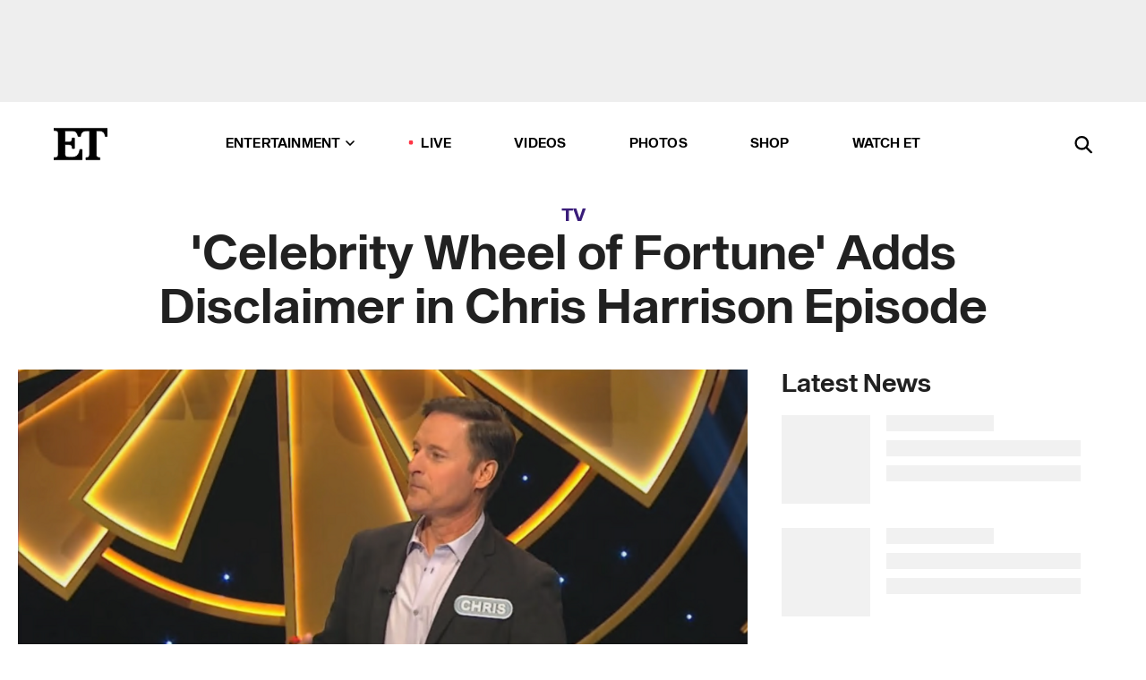

--- FILE ---
content_type: text/html; charset=utf-8
request_url: https://www.etonline.com/celebrity-wheel-of-fortune-adds-disclaimer-in-chris-harrison-episode-161256
body_size: 20909
content:
<!DOCTYPE html><html lang="en"><head><meta charSet="utf-8" data-next-head=""/><meta name="viewport" content="width=device-width" data-next-head=""/><link rel="dns-prefetch" href="//global.ketchcdn.com" data-next-head=""/><link rel="dns-prefetch" href="//cdn.privacy.paramount.com" data-next-head=""/><script type="text/javascript" data-next-head="">
          !function() {
            window.semaphore = window.semaphore || [];
            window.ketch = function() {
              window.semaphore.push(arguments)
            };
            var e = document.createElement("script");
            e.type = "text/javascript";
            e.src = "https://global.ketchcdn.com/web/v3/config/cbs_media_ventures/etonline/boot.js";
            e.async = 1;
            document.getElementsByTagName("head")[0].appendChild(e);
          }();
          </script><script type="text/javascript" data-next-head="">
          (function(a){
            var w=window,b='cbsoptanon',q='cmd',r='config';
            w[b] = w[b] ? w[b] : {};
            w[b][q] = w[b][q] ? w[b][q] : [];
            w[b][r] = w[b][r] ? w[b][r] : [];
            
            a.forEach(function(z){
              w[b][z] = w[b][z] || function(){
                var c=arguments;
                w[b][q].push(function(){
                  w[b][z].apply(w[b],c);
                })
              }
            });
          })(["onScriptsReady","onAdsReady"]);
          </script><script async="" id="optanon-request" type="text/javascript" src="//cdn.privacy.paramount.com/dist/optanon-v2.0.0.js" data-next-head=""></script><link rel="amphtml" href="https://www.etonline.com/celebrity-wheel-of-fortune-adds-disclaimer-in-chris-harrison-episode-161256?amp" data-next-head=""/><meta itemProp="image" content="https://www.etonline.com/sites/default/files/styles/1280x720/public/images/2021-02/screen_shot_2021-02-25_at_6.06.48_pm.png?h=927409ce" data-next-head=""/><meta itemProp="name" content="&#x27;Celebrity Wheel of Fortune&#x27; Adds Disclaimer in Chris Harrison Episode " data-next-head=""/><meta name="apple-mobile-web-app-capable" content="yes" data-next-head=""/><meta name="google-site-verification" content="hKpIt34FKZ_qMU81xUdLUw2YzuyZY1pS76p0622Hc7w" data-next-head=""/><meta property="og:image:alt" content="Chris Harrison Celeb Wheel of Fortune" data-next-head=""/><title data-next-head="">&#x27;Celebrity Wheel of Fortune&#x27; Adds Disclaimer in Chris Harrison Episode  | Entertainment Tonight</title><meta name="description" content="Thursday&#x27;s episode of the game show included a disclaimer about Harrison&#x27;s hosting gig." data-next-head=""/><meta property="og:description" content="Thursday&#x27;s episode of the game show included a disclaimer about Harrison&#x27;s hosting gig." data-next-head=""/><meta name="twitter:description" content="Thursday&#x27;s episode of the game show included a disclaimer about Harrison&#x27;s hosting gig." data-next-head=""/><meta name="title" content="&#x27;Celebrity Wheel of Fortune&#x27; Adds Disclaimer in Chris Harrison Episode  | Entertainment Tonight" data-next-head=""/><meta property="og:title" content="&#x27;Celebrity Wheel of Fortune&#x27; Adds Disclaimer in Chris Harrison Episode" data-next-head=""/><meta property="og:site_name" content="Entertainment Tonight" data-next-head=""/><meta property="og:url" content="https://www.etonline.com/celebrity-wheel-of-fortune-adds-disclaimer-in-chris-harrison-episode-161256" data-next-head=""/><meta property="og:image" content="https://www.etonline.com/sites/default/files/styles/1280x720/public/images/2021-02/screen_shot_2021-02-25_at_6.06.48_pm.png?h=927409ce" data-next-head=""/><meta property="og:image:width" content="1280" data-next-head=""/><meta property="og:image:height" content="720" data-next-head=""/><meta property="og:type" content="Article" data-next-head=""/><meta name="twitter:title" content="&#x27;Celebrity Wheel of Fortune&#x27; Adds Disclaimer in Chris Harrison Episode" data-next-head=""/><meta name="twitter:site" content="@etnow" data-next-head=""/><meta name="twitter:site:id" content="23603092" data-next-head=""/><meta name="twitter:url" content="https://www.etonline.com/celebrity-wheel-of-fortune-adds-disclaimer-in-chris-harrison-episode-161256" data-next-head=""/><meta name="twitter:card" content="summary_large_image" data-next-head=""/><meta name="twitter:image" content="https://www.etonline.com/sites/default/files/styles/1280x720/public/images/2021-02/screen_shot_2021-02-25_at_6.06.48_pm.png?h=927409ce" data-next-head=""/><meta name="twitter:image:width" content="1280" data-next-head=""/><meta name="twitter:image:height" content="720" data-next-head=""/><meta property="fb:pages" content="106843036179" data-next-head=""/><meta property="fb:admins" content="3111204" data-next-head=""/><meta property="fb:app_id" content="145337045558621" data-next-head=""/><meta name="article:opinion" content="false" data-next-head=""/><link rel="canonical" href="https://www.etonline.com/celebrity-wheel-of-fortune-adds-disclaimer-in-chris-harrison-episode-161256" data-next-head=""/><meta name="keywords" content="Entertainment Tonight, TV, News, Chris Harrison, Wheel of Fortune, The Bachelor" data-next-head=""/><meta name="robots" content="index" data-next-head=""/><meta name="robots" content="follow" data-next-head=""/><meta name="robots" content="max-image-preview:large" data-next-head=""/><link rel="alternate" type="application/rss+xml" href="https://www.etonline.com/tv/rss" data-next-head=""/><script type="application/ld+json" data-next-head="">{"@context":"http://schema.org","@type":"NewsArticle","articleSection":"News","author":[{"name":"Liz Calvario","@type":"Person","url":"https://www.etonline.com/etonline-staff/liz-calvario-41"}],"dateModified":"2021-02-25T19:34:01-0800","datePublished":"2021-02-25T19:34:01-0800","description":"Thursday's episode of the game show included a disclaimer about Harrison's hosting gig.","headline":"'Celebrity Wheel of Fortune' Adds Disclaimer in Chris Harrison Episode ","keywords":["Chris Harrison","Wheel of Fortune","The Bachelor","News","TV"],"mainEntityOfPage":{"@type":"WebPage","@id":"https://www.etonline.com/celebrity-wheel-of-fortune-adds-disclaimer-in-chris-harrison-episode-161256","name":"'Celebrity Wheel of Fortune' Adds Disclaimer in Chris Harrison Episode ","url":"https://www.etonline.com/celebrity-wheel-of-fortune-adds-disclaimer-in-chris-harrison-episode-161256"},"name":"Entertainment Tonight","publisher":{"name":"Entertainment Tonight","@type":"Organization","url":"https://www.etonline.com","sameAs":["https://www.facebook.com/EntertainmentTonight","https://www.instagram.com/entertainmenttonight/","https://twitter.com/etnow","https://www.youtube.com/entertainmenttonight","https://en.wikipedia.org/wiki/Entertainment_Tonight"],"logo":{"@type":"ImageObject","url":"https://www.etonline.com/themes/custom/et/logo.png","width":"152","height":"152"}},"url":"https://www.etonline.com/celebrity-wheel-of-fortune-adds-disclaimer-in-chris-harrison-episode-161256","image":{"@context":"https://schema.org","@type":"ImageObject","url":"https://www.etonline.com/sites/default/files/styles/1280x720/public/images/2021-02/screen_shot_2021-02-25_at_6.06.48_pm.png?h=927409ce","height":720,"width":1280,"thumbnailUrl":"https://www.etonline.com/sites/default/files/styles/1280x720/public/images/2021-02/screen_shot_2021-02-25_at_6.06.48_pm.png?h=927409ce&width=753"},"associatedMedia":{"@context":"https://schema.org","@type":"ImageObject","url":"https://www.etonline.com/sites/default/files/styles/1280x720/public/images/2021-02/screen_shot_2021-02-25_at_6.06.48_pm.png?h=927409ce","height":720,"width":1280,"thumbnailUrl":"https://www.etonline.com/sites/default/files/styles/1280x720/public/images/2021-02/screen_shot_2021-02-25_at_6.06.48_pm.png?h=927409ce&width=753"},"video":{"@context":"https://schema.org","@type":"VideoObject","name":"‘Bachelor’ Matt James Weighs In on 'Disappointing' Chris Harrison and Rachael Kirkconnell Controversies","description":"Thursday's episode of the game show included a disclaimer about Harrison's hosting gig.","uploadDate":"2021-02-23T09:27:04-0800","duration":"PT186S","embedUrl":"https://cbsi-etonline-video-fastly.global.ssl.fastly.net/2021/02/23/1864977475936/652058_hls/master.m3u8","publisher":{"name":"Entertainment Tonight","@type":"Organization","url":"https://www.etonline.com","sameAs":["https://www.facebook.com/EntertainmentTonight","https://www.instagram.com/entertainmenttonight/","https://twitter.com/etnow","https://www.youtube.com/entertainmenttonight","https://en.wikipedia.org/wiki/Entertainment_Tonight"],"logo":{"@type":"ImageObject","url":"https://www.etonline.com/themes/custom/et/logo.png","width":"152","height":"152"}},"thumbnailUrl":"https://www.etonline.com/sites/default/files/images/2021-02/eto_dn_matt_james_022321.jpg","thumbnail":{"@context":"https://schema.org","@type":"ImageObject","url":"https://www.etonline.com/sites/default/files/images/2021-02/eto_dn_matt_james_022321.jpg","height":1080,"width":1920}},"itemListElement":[]}</script><meta charSet="utf-8"/><meta http-equiv="content-language" content="en_US"/><link rel="dns-prefetch" href="//cdn.cookielaw.org"/><link rel="dns-prefetch" href="//cdn.privacy.paramount.com"/><link rel="apple-touch-icon" sizes="57x57" href="/img/favicons/apple-icon-57x57.png"/><link rel="apple-touch-icon" sizes="60x60" href="/img/favicons/apple-icon-60x60.png"/><link rel="apple-touch-icon" sizes="72x72" href="/img/favicons/apple-icon-72x72.png"/><link rel="apple-touch-icon" sizes="76x76" href="/img/favicons/apple-icon-76x76.png"/><link rel="apple-touch-icon" sizes="114x114" href="/img/favicons/apple-icon-114x114.png"/><link rel="apple-touch-icon" sizes="120x120" href="/img/favicons/apple-icon-120x120.png"/><link rel="apple-touch-icon" sizes="144x144" href="/img/favicons/apple-icon-144x144.png"/><link rel="apple-touch-icon" sizes="152x152" href="/img/favicons/apple-icon-152x152.png"/><link rel="apple-touch-icon" sizes="180x180" href="/img/favicons/apple-icon-180x180.png"/><link rel="icon" type="image/png" sizes="192x192" href="/img/favicons/android-icon-192x192.png"/><link rel="icon" type="image/png" sizes="32x32" href="/img/favicons/favicon-32x32.png"/><link rel="icon" type="image/png" sizes="96x96" href="/img/favicons/favicon-96x96.png"/><link rel="icon" type="image/png" sizes="16x16" href="/img/favicons/favicon-16x16.png"/><link rel="shortcut icon" type="image/x-icon" href="/favicon.ico"/><meta name="msapplication-TileImage" content="/img/favicons/ms-icon-144x144.png"/><link rel="preconnect" href="https://www.etonline.com"/><link rel="preload" href="/fonts/sequel_sans/sequelsans-bookbody-webfont.woff2" as="font" type="font/woff2" crossorigin="true"/><link rel="preload" href="/fonts/sequel_sans/sequelsans-semiboldhead-webfont.woff2" as="font" type="font/woff2" crossorigin="true"/><link rel="preload" href="/fonts/sequel_sans/sequelsans-boldhead-webfont.woff2" as="font" type="font/woff2" crossorigin="true"/><link rel="preload" href="/fonts/sequel_sans/sequelsans-lightbody-webfont.woff2" as="font" type="font/woff2" crossorigin="true"/><link rel="preload" href="/fonts/sequel_sans/sequelsans-lighthead-webfont.woff2" as="font" type="font/woff2" crossorigin="true"/><link rel="preload" href="/fonts/sequel_sans/sequelsans-bookhead-webfont.woff2" as="font" type="font/woff2" crossorigin="true"/><link rel="preload" href="/fonts/sequel_sans/sequelsans-semiboldbody-webfont.woff2" as="font" type="font/woff2" crossorigin="true"/><link rel="preload" href="/fonts/sequel_sans/sequelsans-romanbody-webfont.woff2" as="font" type="font/woff2" crossorigin="true"/><link rel="preload" href="/fonts/sequel_sans/sequelsans-boldbody-webfont.woff2" as="font" type="font/woff2" crossorigin="true"/><link rel="preload" href="/fonts/sequel_sans/sequelsans-mediumbody-webfont.woff2" as="font" type="font/woff2" crossorigin="true"/><link rel="preload" href="/fonts/sequel_sans/sequelsans-mediumhead-webfont.woff2" as="font" type="font/woff2" crossorigin="true"/><meta property="fb:app_id" content="145337045558621"/><meta property="fb:admins" content="3111204"/><meta property="fb:pages" content="106843036179"/><meta property="og:site_name" content="Entertainment Tonight"/><meta name="twitter:site" content="@etnow"/><meta name="twitter:site:id" content="23603092"/><meta name="twitter:creator" content="@etnow"/><link rel="manifest" crossorigin="use-credentials" href="/manifest.json"/><meta name="theme-color" content="#fff"/><meta name="msapplication-TileColor" content="#fd005b"/><noscript><style>.submenu-with-subqueue, .submenu { display: block !important; }</style></noscript><script id="utag-isSPA">var utag_data = window.utag_data || {}; window.utag_data.isSPA = true;</script><link rel="preload" href="/_next/static/css/bf2a48180e14e611.css" as="style"/><link rel="stylesheet" href="/_next/static/css/bf2a48180e14e611.css" data-n-g=""/><noscript data-n-css=""></noscript><script defer="" nomodule="" src="/_next/static/chunks/polyfills-42372ed130431b0a.js"></script><script defer="" src="/_next/static/chunks/8540.f946d41e093433bd.js"></script><script defer="" src="/_next/static/chunks/7469.a65441ba8e2ae64e.js"></script><script defer="" src="/_next/static/chunks/672.6413559a4c0374ce.js"></script><script defer="" src="/_next/static/chunks/03890d9e-c7dc52b197fe5cc0.js"></script><script defer="" src="/_next/static/chunks/1219-3eb675ecd2a73cd0.js"></script><script defer="" src="/_next/static/chunks/4226.ae1ade28a68c7c8b.js"></script><script defer="" src="/_next/static/chunks/8827-dfdf2947beb6464a.js"></script><script defer="" src="/_next/static/chunks/4820-b52446f1b9adfc57.js"></script><script defer="" src="/_next/static/chunks/868.7ebf901a815dbc20.js"></script><script defer="" src="/_next/static/chunks/7048.fd77181949919180.js"></script><script defer="" src="/_next/static/chunks/9428.35e8e5b42b93cdee.js"></script><script src="/_next/static/chunks/webpack-663b78308d75e97a.js" defer=""></script><script src="/_next/static/chunks/framework-97862ef36bc4065f.js" defer=""></script><script src="/_next/static/chunks/main-f47cad7d2440de01.js" defer=""></script><script src="/_next/static/chunks/pages/_app-81c29bc07b709f21.js" defer=""></script><script src="/_next/static/chunks/8220-8c3b7d4a24781c26.js" defer=""></script><script src="/_next/static/chunks/6960-ed4ab36c865fd8f9.js" defer=""></script><script src="/_next/static/chunks/2774-ee8e425e4d9db610.js" defer=""></script><script src="/_next/static/chunks/4899-60702dea61a0f3e4.js" defer=""></script><script src="/_next/static/chunks/1669-52bf1806a1916c32.js" defer=""></script><script src="/_next/static/chunks/6720-4af53b8a0f1951a1.js" defer=""></script><script src="/_next/static/chunks/6982-8aad6155a7045f30.js" defer=""></script><script src="/_next/static/chunks/9682-4863a7dbb922173d.js" defer=""></script><script src="/_next/static/chunks/8185-107f9c12e2ef66ab.js" defer=""></script><script src="/_next/static/chunks/6612-0c458567c00d72e0.js" defer=""></script><script src="/_next/static/chunks/pages/%5B...alias%5D-88596a302b6f125d.js" defer=""></script><script src="/_next/static/etonline/_buildManifest.js" defer=""></script><script src="/_next/static/etonline/_ssgManifest.js" defer=""></script></head><body class="skybox-auto-collapse"><div id="__next"><div class="page--article"><div class="main-menu__sticky" style="top:0px"><div class="header__wrapper "><div id="sticky-banner"><div data-ad-ref="mobile-omni-skybox-plus-sticky" class="bidbarrel-ad skybox-closeBtn skybox-collapseBtn skybox-videoStop"></div><div class="omni-skybox-plus-stick-placeholder"></div></div><div data-ad-ref="intromercial"></div><header id="header" class="header affix-top"><div class="header__container " style="transform:translateY(0px)"><div class="header__main"><div class="header__column-left"><a href="/" aria-label="ET Online Homepage" class="header__logo"><svg viewBox="0 0 87 51"><path d="M86.989 0l-44.65.002L0 0v3.451c2.23 0 3.879.235 4.946.7 1.066.464 1.745 1.101 2.034 1.917.29.818.432 1.951.432 3.406v32.048c0 2.207-.45 3.761-1.355 4.663-.902.902-2.92 1.354-6.048 1.356V51h45.863V34.224h-3.53c-.598 3.882-1.654 6.735-3.164 8.56-1.512 1.82-3.048 2.951-4.61 3.387-1.612.443-3.278.664-4.95.658h-4.1c-1.832 0-3.242-.137-4.234-.415-.992-.276-1.706-.723-2.143-1.343-.467-.688-.746-1.484-.81-2.313-.1-.928-.15-2.394-.15-4.4V26.37h5.267c1.792 0 3.105.152 3.97.449.86.3 1.55.951 1.897 1.791.403.895.657 2.275.756 4.158h3.463V15.8H29.92c-.126 1.881-.364 3.263-.716 4.138-.311.845-.988 1.506-1.843 1.791-.875.317-2.206.472-3.989.47h-5.19V4.177h9.56c2.539 0 4.437.145 5.696.436 1.26.29 2.402 1.066 3.425 2.33 1.016 1.266 1.913 3.366 2.69 6.3l3.997.035c.15-3.159.758-4.29 1.824-5.807 1.067-1.519 2.303-2.449 3.707-2.785 1.404-.335 3.174-.509 5.306-.509H58.1v37.346c0 2.207-.452 3.761-1.358 4.663-.894.897-1.469 1.356-4.606 1.356V51h22.683v-3.453c-2.133 0-2.296-.225-3.404-.672-1.103-.448-1.8-1.085-2.103-1.9-.302-.814-.45-1.96-.45-3.438V4.176h4.765c1.437-.024 2.868.156 4.258.529 1.23.351 2.378 1.28 3.441 2.781 1.066 1.503 1.765 2.63 2.093 5.79H87" mask="url(#prefix__b)"></path></svg></a></div><nav class="header__column-center "><ul class="main-menu"><li class="main-menu__item main-menu__item--entertainment main-menu__item--submenu-closed"><a href="/news" class="main-menu__link dropdown-toggle" data-toggle="dropdown" aria-expanded="false">Entertainment<svg width="10" height="6" viewBox="0 0 10 6" aria-hidden="true"><path fill="none" fill-rule="evenodd" stroke-linecap="round" stroke-width="1.5" d="M9 1L5 5 1 1"></path></svg></a><div style="height:60rem" class="submenu-with-subqueue main-menu__submenu-with-subqueue"><div class="submenu-with-subqueue__scrollable main-menu__submenu-with-subqueue__scrollable"><ul class="main-menu__submenu submenu"><li class="main-menu__item main-menu__item--latestvideos submenu__item main-menu__submenu__item"><a href="/video" class="main-menu__link main-menu__submenu__link submenu__link">Latest Videos</a></li><li class="main-menu__item main-menu__item--articles submenu__item main-menu__submenu__item"><a href="/news" class="main-menu__link main-menu__submenu__link submenu__link">Articles</a></li><li class="main-menu__item main-menu__item--tv submenu__item main-menu__submenu__item"><a href="/latest/tv" class="main-menu__link main-menu__submenu__link submenu__link">TV</a></li><li class="main-menu__item main-menu__item--etvaultunlocked submenu__item main-menu__submenu__item"><a href="/latest/news/et-vault-unlocked" class="main-menu__link main-menu__submenu__link submenu__link">ET Vault Unlocked</a></li><li class="main-menu__item main-menu__item--music submenu__item main-menu__submenu__item"><a href="/latest/music" class="main-menu__link main-menu__submenu__link submenu__link">Music</a></li><li class="main-menu__item main-menu__item--awards submenu__item main-menu__submenu__item"><a href="/latest/awards" class="main-menu__link main-menu__submenu__link submenu__link">Awards</a></li><li class="main-menu__item main-menu__item--movies submenu__item main-menu__submenu__item"><a href="/latest/movies" class="main-menu__link main-menu__submenu__link submenu__link">Movies</a></li><li class="main-menu__item main-menu__item--newsletter submenu__item main-menu__submenu__item"><a href="https://www.etonline.com/newsletters" class="main-menu__link main-menu__submenu__link submenu__link">Newsletter</a></li><button class="main-menu__mobile-close-button submenu-with-subqueue__mobile-close-button"><span class="sr-only">Close Menu</span><div></div></button></ul></div></div></li><li class="main-menu__item main-menu__item--live "><span class="live-flag__circle live-flag__circle--pulse"></span><a href="/live" class="main-menu__link">LIVE</a></li><li class="main-menu__item main-menu__item--videos "><a href="/video" class="main-menu__link" target="_self">Videos</a></li><li class="main-menu__item main-menu__item--photos"><a href="/gallery" class="main-menu__link">Photos</a></li><li class="main-menu__item main-menu__item--shop "><a href="/shop" class="main-menu__link">Shop</a></li><li class="main-menu__item main-menu__item--watchet "><a href="/showfinder" class="main-menu__link" target="_blank">Watch ET</a></li></ul></nav><div class="header__column-right"><div class="header__search" aria-labelledby="open-dialog-label"><div class="header__page-mask hide"></div><form class="header__search-form hide" action="/search" method="get" accept-charset="UTF-8" role="dialog" aria-modal="true" aria-labelledby="dialog-label"><button type="submit" class="header__search-form__search-icon"><span id="dialog-label" class="sr-only">Search</span><div></div></button><input id="header-search-input" class="header__search-form__input" title="Enter the terms you wish to search for." placeholder="Search" type="search" name="keywords" size="15" maxLength="128" tabindex="-1" value=""/><button id="header-search-close" type="button" class="header__search-form__button header__search-form__button--close"><span class="sr-only">Close Form</span><div></div></button></form><button type="button" class="header__search-form__button header__search-form__button--open"><span id="open-dialog-label" class="sr-only">Open Search Form</span><div></div></button></div></div></div></div></header></div></div><div class="wrap-site"><main><div class="content article tv"><div class="top-container"><div class="content__category"><a href="/latest/tv">TV</a></div><h1 class="content__title">&#x27;Celebrity Wheel of Fortune&#x27; Adds Disclaimer in Chris Harrison Episode </h1></div><div class="site-bg article-columns"><div class="article-column article-column--left"><div class="content__header-video"><div class="content__header-video-wrap"></div></div><div class="carousel-main"><div class="carousel-rec__wrapper"><div class="carousel-rec"><div class="carousel__container"><button type="button" aria-label="‘Bachelor’ Matt James Weighs In on &#x27;Disappointing&#x27; Chris Harrison and Rachael Kirkconnell Controversies"><h3 class="card__title line-clamp"> <!-- -->‘Bachelor’ Matt James Weighs In on &#x27;Disappointing&#x27; Chris Harrison and Rachael Kirkconnell Controversies<!-- --> </h3></button><button type="button" aria-label="&#x27;The Bachelor&#x27;s Matt James and Rachael Kirkconnell Split, 4 Years After She Won His Season"><h3 class="card__title line-clamp"> <!-- -->&#x27;The Bachelor&#x27;s Matt James and Rachael Kirkconnell Split, 4 Years After She Won His Season<!-- --> </h3></button><button type="button" aria-label="First Look Inside Dr. Phil’s New Network (Exclusive)"><h3 class="card__title line-clamp"> <!-- -->First Look Inside Dr. Phil’s New Network (Exclusive)<!-- --> </h3></button><button type="button" aria-label="Chris Harrison Returning to TV With 2 Shows on Dr. Phil’s New Network (Exclusive)"><h3 class="card__title line-clamp"> <!-- -->Chris Harrison Returning to TV With 2 Shows on Dr. Phil’s New Network (Exclusive)<!-- --> </h3></button><button type="button" aria-label="Cheryl Burke &#x27;Dating Myself at the Moment,&#x27; But &#x27;Would Totally Get Married Again’ (Exclusive)"><h3 class="card__title line-clamp"> <!-- -->Cheryl Burke &#x27;Dating Myself at the Moment,&#x27; But &#x27;Would Totally Get Married Again’ (Exclusive)<!-- --> </h3></button><button type="button" aria-label="Sarah Hyland on Chris Harrison Texting Wells Adams After Podcast Shout-Out (Exclusive)"><h3 class="card__title line-clamp"> <!-- -->Sarah Hyland on Chris Harrison Texting Wells Adams After Podcast Shout-Out (Exclusive)<!-- --> </h3></button><button type="button" aria-label="Chris Harrison Lost 20 Lbs. Amid ‘Bachelor’ Controversy"><h3 class="card__title line-clamp"> <!-- -->Chris Harrison Lost 20 Lbs. Amid ‘Bachelor’ Controversy<!-- --> </h3></button><button type="button" aria-label="Chris Harrison Announces New Podcast Over a Year After &#x27;Bachelor&#x27; Franchise Exit"><h3 class="card__title line-clamp"> <!-- -->Chris Harrison Announces New Podcast Over a Year After &#x27;Bachelor&#x27; Franchise Exit<!-- --> </h3></button><button type="button" aria-label="Lauren Zima and Chris Harrison Share Wedding Planning Updates! (Exclusive)"><h3 class="card__title line-clamp"> <!-- -->Lauren Zima and Chris Harrison Share Wedding Planning Updates! (Exclusive)<!-- --> </h3></button><button type="button" aria-label="Peter Weber on Possible &#x27;Bachelor&#x27; Return, Kelly Flanagan Split &amp; Chris Harrison&#x27;s Exit (Exclusive)"><h3 class="card__title line-clamp"> <!-- -->Peter Weber on Possible &#x27;Bachelor&#x27; Return, Kelly Flanagan Split &amp; Chris Harrison&#x27;s Exit (Exclusive)<!-- --> </h3></button><button type="button" aria-label="Kaitlyn Bristowe and Tayshia Adams on Bringing ‘Female Support’ to ‘The Bachelorette’ (Exclusive)"><h3 class="card__title line-clamp"> <!-- -->Kaitlyn Bristowe and Tayshia Adams on Bringing ‘Female Support’ to ‘The Bachelorette’ (Exclusive)<!-- --> </h3></button><button type="button" aria-label="Inside Chris Harrison&#x27;s Multimillion-Dollar &#x27;Bachelor&#x27; Payout"><h3 class="card__title line-clamp"> <!-- -->Inside Chris Harrison&#x27;s Multimillion-Dollar &#x27;Bachelor&#x27; Payout<!-- --> </h3></button><button type="button" aria-label="Chris Harrison &#x27;Focused on the Future,&#x27; Kanye West and Irina Shayk ‘Casually’ Seeing Each Other"><h3 class="card__title line-clamp"> <!-- -->Chris Harrison &#x27;Focused on the Future,&#x27; Kanye West and Irina Shayk ‘Casually’ Seeing Each Other<!-- --> </h3></button></div></div></div><button class="carousel__arrow carousel__arrow--prev" type="button" aria-label="Previous Slide"><div class="carousel__chevron carousel__chevron--left"></div></button><button class="carousel__arrow carousel__arrow--next" type="button" aria-label="Next Slide"><div class="carousel__chevron carousel__chevron--right"></div></button></div><div class="content__body"><div class="content__byline"><div class="content__byline-author">By<!-- --> <a href="/etonline-staff/liz-calvario-41" aria-label="Biography of Liz Calvario">Liz Calvario</a></div><div class="content__byline-date"><div>Published: <!-- -->7:34 PM PST, February 25, 2021</div></div><div class="content__share expanded"><div class="share_social-btn-parent"><div class="share__btn-group"><span class="social-tooltip is-hidden undefined"></span><div><div style="border:0;clip:rect(0 0 0 0);height:1px;margin:-1px;overflow:hidden;white-space:nowrap;padding:0;width:1px;position:absolute" role="log" aria-live="assertive"></div><div style="border:0;clip:rect(0 0 0 0);height:1px;margin:-1px;overflow:hidden;white-space:nowrap;padding:0;width:1px;position:absolute" role="log" aria-live="assertive"></div><div style="border:0;clip:rect(0 0 0 0);height:1px;margin:-1px;overflow:hidden;white-space:nowrap;padding:0;width:1px;position:absolute" role="log" aria-live="polite"></div><div style="border:0;clip:rect(0 0 0 0);height:1px;margin:-1px;overflow:hidden;white-space:nowrap;padding:0;width:1px;position:absolute" role="log" aria-live="polite"></div></div><button type="button" class="share__social-btn share__social-btn--facebook" aria-label="Share &#x27;Celebrity Wheel of Fortune&#x27; Adds Disclaimer in Chris Harrison Episode  to Facebook"><div></div></button><button type="button" class="share__social-btn share__social-btn--twitter" aria-label="Share &#x27;Celebrity Wheel of Fortune&#x27; Adds Disclaimer in Chris Harrison Episode  to Twitter"><div></div></button><button type="button" class="share__social-btn share__social-btn--reddit" aria-label="Share &#x27;Celebrity Wheel of Fortune&#x27; Adds Disclaimer in Chris Harrison Episode  to Reddit"><div></div></button><button type="button" class="share__social-btn share__social-btn--flipboard" aria-label="Share &#x27;Celebrity Wheel of Fortune&#x27; Adds Disclaimer in Chris Harrison Episode  to Flipboard"><div></div></button><button type="button" class="share__social-btn share__social-btn--link" aria-label="Copy link to Clipboard"><div></div></button><button type="button" class="share__social-btn share__social-btn--share" aria-label="Native Share"><div></div></button></div></div></div></div><h2 class="content__subheading">Thursday&#x27;s episode of the game show included a disclaimer about Harrison&#x27;s hosting gig.</h2><div class="content__body-main"><div class="ctd-body"><div data-ad-ref="mobile-incontent-social" class="mobile-incontent-social bidbarrel-ad" aria-hidden="true"></div><p><span>Amid </span><a href="https://www.etonline.com/chris-harrison-stepping-aside-from-the-bachelor-for-a-period-of-time-160574" target="_blank">Chris Harrison's controversy</a><span>, </span><em><span>Celebrity Wheel of Fortune</span></em><span> added a disclaimer during Thursday night's episode. As the </span><em><span>Bachelor</span></em><span> host's episode aired on television, ABC made it clear that it was filmed months ago.</span></p><p><span>"This episode was previously recorded in December 2020," read the disclaimer on the screen.</span></p><div data-ad-ref="mobile-flex-plus-middle" class="bidbarrel-ad"></div><p><span>The disclaimer comes as Harrison has been embroiled in controversy surrounding comments he made during an interview with former Bachelorette Rachel Lindsay. In the Feb. 9 interview, the TV personality </span><a href="https://www.etonline.com/chris-harrison-apologizes-over-interview-on-rachael-kirkconnells-alleged-racist-behavior-160419" target="_blank">defended <em>Bachelor</em> contestant Rachael Kirkconnell's past racist actions</a><span>, and encouraged people to offer her "grace."</span></p><figure class="shortcode shortcode-image content-in"><figcaption class="content-in"><span class="shortcode-image__credit">.</span></figcaption></figure><p><span>Just after Matt James' </span><em><span>Bachelor</span></em><span> premiere in January, a TikTok user&nbsp;</span><a href="https://www.tiktok.com/@maddyybierster/?is_copy_url=1&amp;is_from_webapp=v2" target="_blank">accused&nbsp;</a><span>Kirkconnell -- an early front runner on the show --&nbsp;</span><a href="https://www.tiktok.com/@maddyybierster/?is_copy_url=1&amp;is_from_webapp=v2" target="_blank">of bullying her&nbsp;</a><span>in the past for dating Black men. Then, another user&nbsp;</span><a href="https://www.tiktok.com/@feministmama/video/6922205182235249926?sender_device=pc&amp;sender_web_id=6891300965502404101&amp;is_from_webapp=v1&amp;is_copy_url=0" target="_blank">accused Kirkconnell of liking racist photos</a><span>. Pics have also surfaced of Kirkconnell at an Old South&nbsp;</span><a href="https://twitter.com/TeaAndRoses21/status/1357457930392641541" target="_blank">plantation-themed party</a><span>&nbsp;while in college.</span></p><p><span>Harrison originally issued his own statement, apologizing for "wrongly speaking in a manner that perpetuates racism" by defending Kirkconnell's racist actions. Kirkconnell also </span><a href="https://www.etonline.com/bachelors-rachael-kirkconnell-addresses-offensive-and-racist-actions-160309" target="_blank">apologized</a><span>, saying she hoped to "earn your forgiveness through my future actions." On Thursday, she also issued a </span><a href="https://www.etonline.com/bachelors-rachael-kirkconnell-says-white-people-need-to-step-up-amid-racism-controversy-160985" target="_blank">new video apology. </a></p><div data-ad-ref="mpu-flex-inc" data-incremental="1" class="bidbarrel-ad"></div><div data-ad-ref="mobile-flex-plus-inc" data-incremental="1" class="bidbarrel-ad"></div><p><span>As for Harrison, after receiving more backlash from the Bachelor Nation contestants and viewers, he revealed that he would </span><a href="https://www.etonline.com/chris-harrison-stepping-aside-from-the-bachelor-for-a-period-of-time-160574" target="_blank">be stepping away from the <em>Bachelor </em>franchise</a><span> for a "period of time."&nbsp;</span></p><p><span>"By excusing historical racism, I defended it. I invoked the term 'woke police,' which is unacceptable. I am ashamed over how uninformed I was. I was so wrong," he continued in part, before sending a message to the Black and BIPOC communities.</span></p><p><span>"The historic season of&nbsp;</span><em><span>The Bachelor&nbsp;</span></em><span>should not be marred or overshadowed by my mistakes or diminished by my actions. To that end, I have consulted with Warner Bros. and ABC and will be stepping aside for a period of time," Harrison wrote.</span></p><p><span>Watch below for more on the drama.</span></p><div data-ad-ref="mpu-flex-inc" data-incremental="2" class="bidbarrel-ad"></div><div data-ad-ref="mobile-flex-plus-inc" data-incremental="2" class="bidbarrel-ad"></div><div class="shortcode shortcode-video related"><div class="related-links"><p class="label">Video</p><a class="title" href="/media/videos/rachel-lindsay-on-whether-shed-replace-chris-harrison-as-host-of-bachelor-franchise">Rachel Lindsay on Whether She&#x27;d Replace Chris Harrison as Host of &#x27;Bachelor&#x27; Franchise</a></div></div><p><strong><span>RELATED CONTENT:</span></strong></p><div class="shortcode shortcode-speedbump tile" data-speedbump="1"><a href="https://www.etonline.com/bachelors-rachael-kirkconnell-says-white-people-need-to-step-up-amid-racism-controversy-160985" target="_blank" rel="noopener noreferrer" class="tile__link"><div class="tile--speedbump"><span style="box-sizing:border-box;display:inline-block;overflow:hidden;width:initial;height:initial;background:none;opacity:1;border:0;margin:0;padding:0;position:relative;max-width:100%"><span style="box-sizing:border-box;display:block;width:initial;height:initial;background:none;opacity:1;border:0;margin:0;padding:0;max-width:100%"><img style="display:block;max-width:100%;width:initial;height:initial;background:none;opacity:1;border:0;margin:0;padding:0" alt="" aria-hidden="true" src="data:image/svg+xml,%3csvg%20xmlns=%27http://www.w3.org/2000/svg%27%20version=%271.1%27%20width=%27120%27%20height=%27120%27/%3e"/></span><img alt="&#x27;Bachelor&#x27;s Rachael Kirkconnell Says White People Need to Step Up" src="[data-uri]" decoding="async" data-nimg="intrinsic" style="position:absolute;top:0;left:0;bottom:0;right:0;box-sizing:border-box;padding:0;border:none;margin:auto;display:block;width:0;height:0;min-width:100%;max-width:100%;min-height:100%;max-height:100%;background-size:cover;background-position:0% 0%;filter:blur(20px);background-image:url(&quot;https://www.etonline.com/sites/default/files/styles/120x120/public/images/2021-02/eto_dn_rachael_kirkconnell_021221.jpg?h=d1cb525d&amp;blur=50&amp;width=2&quot;)"/><noscript><img alt="&#x27;Bachelor&#x27;s Rachael Kirkconnell Says White People Need to Step Up" loading="lazy" decoding="async" data-nimg="intrinsic" style="position:absolute;top:0;left:0;bottom:0;right:0;box-sizing:border-box;padding:0;border:none;margin:auto;display:block;width:0;height:0;min-width:100%;max-width:100%;min-height:100%;max-height:100%" srcSet="https://www.etonline.com/sites/default/files/styles/120x120/public/images/2021-02/eto_dn_rachael_kirkconnell_021221.jpg?h=d1cb525d&amp;width=128&amp;quality=75 1x, https://www.etonline.com/sites/default/files/styles/120x120/public/images/2021-02/eto_dn_rachael_kirkconnell_021221.jpg?h=d1cb525d&amp;width=256&amp;quality=75 2x" src="https://www.etonline.com/sites/default/files/styles/120x120/public/images/2021-02/eto_dn_rachael_kirkconnell_021221.jpg?h=d1cb525d&amp;width=256&amp;quality=75"/></noscript></span></div><div class="tile__body"><div class="tile__heading tv"><p>TV</p></div><h3 class="tile__title"><span>&#x27;Bachelor&#x27;s Rachael Kirkconnell Says White People Need to Step Up</span></h3></div></a></div><div class="shortcode shortcode-speedbump tile" data-speedbump="2"><a href="https://www.etonline.com/bachelorette-star-ivan-hall-says-he-wouldnt-feel-comfortable-returning-to-franchise-with-chris" target="_blank" rel="noopener noreferrer" class="tile__link"><div class="tile--speedbump"><span style="box-sizing:border-box;display:inline-block;overflow:hidden;width:initial;height:initial;background:none;opacity:1;border:0;margin:0;padding:0;position:relative;max-width:100%"><span style="box-sizing:border-box;display:block;width:initial;height:initial;background:none;opacity:1;border:0;margin:0;padding:0;max-width:100%"><img style="display:block;max-width:100%;width:initial;height:initial;background:none;opacity:1;border:0;margin:0;padding:0" alt="" aria-hidden="true" src="data:image/svg+xml,%3csvg%20xmlns=%27http://www.w3.org/2000/svg%27%20version=%271.1%27%20width=%27120%27%20height=%27120%27/%3e"/></span><img alt="&#x27;Bachelorette&#x27; Star Ivan Hall Says He Wouldn&#x27;t &#x27;Feel Comfortable&#x27; Returning to Franchise With Chris Harrison" src="[data-uri]" decoding="async" data-nimg="intrinsic" style="position:absolute;top:0;left:0;bottom:0;right:0;box-sizing:border-box;padding:0;border:none;margin:auto;display:block;width:0;height:0;min-width:100%;max-width:100%;min-height:100%;max-height:100%;background-size:cover;background-position:0% 0%;filter:blur(20px);background-image:url(&quot;https://www.etonline.com/sites/default/files/styles/120x120/public/images/2020-07/107826771_10160238455447846_3705919374522155993_o.jpg?h=e647c65a&amp;blur=50&amp;width=2&quot;)"/><noscript><img alt="&#x27;Bachelorette&#x27; Star Ivan Hall Says He Wouldn&#x27;t &#x27;Feel Comfortable&#x27; Returning to Franchise With Chris Harrison" loading="lazy" decoding="async" data-nimg="intrinsic" style="position:absolute;top:0;left:0;bottom:0;right:0;box-sizing:border-box;padding:0;border:none;margin:auto;display:block;width:0;height:0;min-width:100%;max-width:100%;min-height:100%;max-height:100%" srcSet="https://www.etonline.com/sites/default/files/styles/120x120/public/images/2020-07/107826771_10160238455447846_3705919374522155993_o.jpg?h=e647c65a&amp;width=128&amp;quality=75 1x, https://www.etonline.com/sites/default/files/styles/120x120/public/images/2020-07/107826771_10160238455447846_3705919374522155993_o.jpg?h=e647c65a&amp;width=256&amp;quality=75 2x" src="https://www.etonline.com/sites/default/files/styles/120x120/public/images/2020-07/107826771_10160238455447846_3705919374522155993_o.jpg?h=e647c65a&amp;width=256&amp;quality=75"/></noscript></span></div><div class="tile__body"><div class="tile__heading tv"><p>TV</p></div><h3 class="tile__title"><span>&#x27;Bachelorette&#x27; Star Ivan Hall Says He Wouldn&#x27;t &#x27;Feel Comfortable&#x27; Returning to Franchise With Chris Harrison</span></h3></div></a></div><div class="shortcode shortcode-speedbump tile" data-speedbump="3"><a href="https://www.etonline.com/rachel-lindsay-on-whether-shed-host-the-bachelor-if-chris-harrison-permanently-steps-down-160995" target="_blank" rel="noopener noreferrer" class="tile__link"><div class="tile--speedbump"><span style="box-sizing:border-box;display:inline-block;overflow:hidden;width:initial;height:initial;background:none;opacity:1;border:0;margin:0;padding:0;position:relative;max-width:100%"><span style="box-sizing:border-box;display:block;width:initial;height:initial;background:none;opacity:1;border:0;margin:0;padding:0;max-width:100%"><img style="display:block;max-width:100%;width:initial;height:initial;background:none;opacity:1;border:0;margin:0;padding:0" alt="" aria-hidden="true" src="data:image/svg+xml,%3csvg%20xmlns=%27http://www.w3.org/2000/svg%27%20version=%271.1%27%20width=%27120%27%20height=%27120%27/%3e"/></span><img alt="Rachel Lindsay on Whether She&#x27;d Host &#x27;The Bachelor&#x27; " src="[data-uri]" decoding="async" data-nimg="intrinsic" style="position:absolute;top:0;left:0;bottom:0;right:0;box-sizing:border-box;padding:0;border:none;margin:auto;display:block;width:0;height:0;min-width:100%;max-width:100%;min-height:100%;max-height:100%;background-size:cover;background-position:0% 0%;filter:blur(20px);background-image:url(&quot;https://www.etonline.com/sites/default/files/styles/120x120/public/images/2019-07/gettyimages-1127913322.jpg?h=c673cd1c&amp;blur=50&amp;width=2&quot;)"/><noscript><img alt="Rachel Lindsay on Whether She&#x27;d Host &#x27;The Bachelor&#x27; " loading="lazy" decoding="async" data-nimg="intrinsic" style="position:absolute;top:0;left:0;bottom:0;right:0;box-sizing:border-box;padding:0;border:none;margin:auto;display:block;width:0;height:0;min-width:100%;max-width:100%;min-height:100%;max-height:100%" srcSet="https://www.etonline.com/sites/default/files/styles/120x120/public/images/2019-07/gettyimages-1127913322.jpg?h=c673cd1c&amp;width=128&amp;quality=75 1x, https://www.etonline.com/sites/default/files/styles/120x120/public/images/2019-07/gettyimages-1127913322.jpg?h=c673cd1c&amp;width=256&amp;quality=75 2x" src="https://www.etonline.com/sites/default/files/styles/120x120/public/images/2019-07/gettyimages-1127913322.jpg?h=c673cd1c&amp;width=256&amp;quality=75"/></noscript></span></div><div class="tile__body"><div class="tile__heading tv"><p>TV</p></div><h3 class="tile__title"><span>Rachel Lindsay on Whether She&#x27;d Host &#x27;The Bachelor&#x27; </span></h3></div></a></div></div></div><div class="content__tags"><h3>Tags:</h3><ul><li class=""><a href="https://www.etonline.com/latest/people/chris-harrison " aria-label="Visit Chris Harrison">Chris Harrison</a></li><li class=""><a href="https://www.etonline.com/latest/tv/wheel-of-fortune " aria-label="Visit Wheel of Fortune">Wheel of Fortune</a></li><li class=""><a href="https://www.etonline.com/latest/tv/the-bachelor " aria-label="Visit The Bachelor">The Bachelor</a></li></ul></div><div class="content__spacer"></div></div></div><div id="right-rail" class="side-rail right-rail"><div style="top:49px;position:sticky"><div class="right-rail__content "><div data-ad-ref="mpu-plus-top" class="bidbarrel-ad"><div class="skeleton__ad"></div></div></div></div></div></div><div id="taboola-below-article-thumbnails"></div></div></main><footer class="footer"><div class="footer__primary"><div class="footer__primary-content"><div class="footer__menu"><div></div></div><div class="footer__menu"><h2>Browse</h2><nav role="navigation" aria-label="Browse"><ul class="menu"><li class="menu__item"><a href="/news" class="menu__link toolbar-icon toolbar-icon-menu-link-content:e016a034-2376-4845-9dbe-489e7c619815">News</a></li><li class="menu__item"><a href="/video" class="menu__link toolbar-icon toolbar-icon-menu-link-content:3c60f1bc-e4a6-41c2-8a90-a2dfb54daf39">Video</a></li><li class="menu__item"><a href="/gallery" class="menu__link toolbar-icon toolbar-icon-menu-link-content:b39559f7-55ab-4d9f-b05d-fb4e2fd6931b">Photos</a></li><li class="menu__item"><a href="/movies" class="menu__link toolbar-icon toolbar-icon-menu-link-content:cf6f7581-90a1-437f-8138-f6901226355d">Movies</a></li><li class="menu__item"><a href="/tv" class="menu__link toolbar-icon toolbar-icon-menu-link-content:a1ea9019-c6e3-4d5d-90f4-37cd479c926d">TV</a></li><li class="menu__item"><a href="/awards" class="menu__link toolbar-icon toolbar-icon-menu-link-content:a3fa9e95-2f16-4867-8712-6edcff8b127d">Awards</a></li><li class="menu__item"><a href="/music" class="menu__link toolbar-icon toolbar-icon-menu-link-content:7cf99fdf-86dc-4e77-b1ed-67faea7bca65">Music</a></li><li class="menu__item"><a href="/shop" class="menu__link  toolbar-icon toolbar-icon-menu-link-content:50c55667-7599-43f3-96c5-522156418cd6">Shop</a></li><li class="menu__item"><a href="/newsletters" class="menu__link toolbar-icon toolbar-icon-menu-link-content:e471b310-4827-47d4-9c70-76fdea54fee2">Newsletters</a></li></ul></nav></div><div class="footer__menu"><h2>Connect</h2><nav role="navigation" aria-label="Connect"><ul class="menu"><li class="menu__item"><a href="https://www.facebook.com/EntertainmentTonight" class="menu__link  toolbar-icon toolbar-icon-menu-link-content:64ee64dc-128a-4732-a1e4-72da59a10b6e" rel="noopener noreferrer" target="_blank">Facebook</a></li><li class="menu__item"><a href="https://instagram.com/entertainmenttonight" class="menu__link  toolbar-icon toolbar-icon-menu-link-content:58f35b3d-9669-4ff5-9e1f-352db81f98e7" rel="noopener noreferrer" target="_blank">Instagram</a></li><li class="menu__item"><a href="https://twitter.com/#!/etnow" class="menu__link toolbar-icon toolbar-icon-menu-link-content:6322e7c7-a585-40bf-bb2f-126574eb60f5" rel="noopener noreferrer" target="_blank">Twitter</a></li><li class="menu__item"><a href="https://www.youtube.com/entertainmenttonight" class="menu__link  toolbar-icon toolbar-icon-menu-link-content:3f0cda4b-6205-4d69-98dc-ab1abbde873d" rel="noopener noreferrer" target="_blank">YouTube</a></li><li class="menu__item"><a href="https://www.etonline.com/showfinder" class="menu__link  toolbar-icon toolbar-icon-menu-link-content:84eead3d-f4bc-43df-ba58-e1ebfeb5d902" rel="noopener noreferrer" target="_blank">ET on TV</a></li><li class="menu__item"><a href="/about" class="menu__link  toolbar-icon toolbar-icon-menu-link-content:955913cb-57cf-41d9-8ffa-5cfb0490cd92">About</a></li><li class="menu__item"><a href="https://www.etonline.com/etonline-staff" class="menu__link  toolbar-icon toolbar-icon-menu-link-content:66ef40ea-3199-4a91-bd2c-835923993ebb" rel="noopener noreferrer" target="_blank">ETonline Staff</a></li><li class="menu__item"><a href="https://www.etonline.com/rss" class="menu__link  toolbar-icon toolbar-icon-menu-link-content:8ccfad79-4e0e-4296-b126-489d26db2c63" rel="noopener noreferrer" target="_blank">RSS</a></li></ul></nav></div><div class="footer__menu"><h2>Legal</h2><nav role="navigation" aria-label="Legal"><ul class="menu"><li class="menu__item"><a href="https://www.viacomcbs.legal/us/en/cbsi/terms-of-use" class="menu__link  toolbar-icon toolbar-icon-menu-link-content:b486b301-db79-41d4-9e62-8afb8d680a17" rel="noopener noreferrer" target="_blank">Terms of Use</a></li><li class="menu__item"><a href="https://privacy.paramount.com/policy" class="menu__link  toolbar-icon toolbar-icon-menu-link-content:bb49d02e-de51-4114-8729-70800845bdb1" rel="noopener noreferrer" target="_blank">Privacy Policy</a></li><li class="menu__item"><a href="https://www.cbs.com/closed-captioning/" class="menu__link  toolbar-icon toolbar-icon-menu-link-content:9d59e7c8-0d9b-4122-b69e-27e5aa77b7aa" rel="noopener noreferrer" target="_blank">Closed Captioning</a></li><li class="menu__item"><a href="https://privacy.paramount.com/en/policy#additional-information-us-states" class="menu__link  toolbar-icon toolbar-icon-menu-link-content:632c675e-fd42-491b-a80b-a2d11feb913e" rel="noopener noreferrer" target="_blank">California Notice</a></li><li class="menu__item"><a href="javascript:cbsoptanon.ot.showPreferenceCenter()" class="menu__link ot-sdk-show-settings remove-href toolbar-icon toolbar-icon-menu-link-content:22a7d67d-b630-4bad-9d2e-c8d7b821f959">Your Privacy Choices</a></li></ul></nav></div><div class="footer__menu"><ul class="social grey"><li><a aria-label="Visit Facebook" href="https://www.facebook.com/EntertainmentTonight" target="_blank" rel="noopener noreferrer"><div></div><span class="visuallyhidden">Opens a new window</span></a></li><li><a aria-label="Visit Twitter" href="https://twitter.com/etnow" target="_blank" rel="noopener noreferrer"><div></div><span class="visuallyhidden">Opens a new window</span></a></li><li><a aria-label="Visit Instagram" href="https://www.instagram.com/entertainmenttonight/" target="_blank" rel="noopener noreferrer"><div></div><span class="visuallyhidden">Opens a new window</span></a></li><li><a aria-label="Visit Youtube" href="https://www.youtube.com/user/EntertainmentTonight" target="_blank" rel="noopener noreferrer"><div></div><span class="visuallyhidden">Opens a new window</span></a></li><li><a aria-label="Visit RSS" href="https://www.etonline.com/rss" target="_blank" rel="noopener noreferrer"><div></div><span class="visuallyhidden">Opens a new window</span></a></li></ul><div class="footer__legal-text">™ & © 2026 CBS Studios Inc. and CBS Interactive Inc., Paramount companies.  All Rights Reserved.</div></div></div></div></footer></div></div></div><script id="__NEXT_DATA__" type="application/json">{"props":{"pageProps":{"alias":"/celebrity-wheel-of-fortune-adds-disclaimer-in-chris-harrison-episode-161256","daiId":null,"data":{"etSiderailVideoSettingsQuery":{"allow_override_article":true,"allow_video_article":true,"player_state":"display_etl_button","selected_promoted_video":"228120"},"nodeQuery":{"__typename":"article","body":"[{\"type\":\"tag\",\"element\":{\"tag\":\"p\",\"value\":[{\"type\":\"text\",\"element\":{\"value\":\"Amid \"}},{\"type\":\"tag\",\"element\":{\"tag\":\"a\",\"value\":\"Chris Harrison\\u0027s controversy\",\"attr\":{\"href\":\"https://www.etonline.com/chris-harrison-stepping-aside-from-the-bachelor-for-a-period-of-time-160574\",\"target\":\"_blank\"}}},{\"type\":\"text\",\"element\":{\"value\":\", \"}},{\"type\":\"tag\",\"element\":{\"tag\":\"em\",\"value\":[{\"type\":\"text\",\"element\":{\"value\":\"Celebrity Wheel of Fortune\"}}],\"attr\":[]}},{\"type\":\"text\",\"element\":{\"value\":\" added a disclaimer during Thursday night\\u0027s episode. As the \"}},{\"type\":\"tag\",\"element\":{\"tag\":\"em\",\"value\":[{\"type\":\"text\",\"element\":{\"value\":\"Bachelor\"}}],\"attr\":[]}},{\"type\":\"text\",\"element\":{\"value\":\" host\\u0027s episode aired on television, ABC made it clear that it was filmed months ago.\"}}],\"attr\":[]}},{\"type\":\"tag\",\"element\":{\"tag\":\"p\",\"value\":[{\"type\":\"text\",\"element\":{\"value\":\"\\\"This episode was previously recorded in December 2020,\\\" read the disclaimer on the screen.\"}}],\"attr\":[]}},{\"type\":\"tag\",\"element\":{\"tag\":\"p\",\"value\":[{\"type\":\"text\",\"element\":{\"value\":\"The disclaimer comes as Harrison has been embroiled in controversy surrounding comments he made during an interview with former Bachelorette Rachel Lindsay. In the Feb. 9 interview, the TV personality \"}},{\"type\":\"tag\",\"element\":{\"tag\":\"a\",\"value\":\"defended \u003cem\u003eBachelor\u003c/em\u003e contestant Rachael Kirkconnell\\u0027s past racist actions\",\"attr\":{\"href\":\"https://www.etonline.com/chris-harrison-apologizes-over-interview-on-rachael-kirkconnells-alleged-racist-behavior-160419\",\"target\":\"_blank\"}}},{\"type\":\"text\",\"element\":{\"value\":\", and encouraged people to offer her \\\"grace.\\\"\"}}],\"attr\":[]}},{\"type\":\"tag\",\"element\":{\"tag\":\"div\",\"value\":{\"type\":\"shortcode\",\"element\":{\"alt\":\"Chris Harrison Celeb Wheel of Fortune\",\"caption\":null,\"entity-type\":\"media\",\"field_credit\":\".\",\"images\":{\"default\":{\"height\":1254,\"width\":2166,\"url\":\"/sites/default/files/styles/default/public/images/2021-02/screen_shot_2021-02-25_at_6.06.48_pm.png.jpg\"},\"1280x720\":{\"height\":720,\"width\":1280,\"url\":\"/sites/default/files/styles/1280x720/public/images/2021-02/screen_shot_2021-02-25_at_6.06.48_pm.png?h=927409ce\"},\"640xh\":{\"height\":370,\"width\":640,\"url\":\"/sites/default/files/styles/640xh/public/images/2021-02/screen_shot_2021-02-25_at_6.06.48_pm.png\"},\"640x360\":{\"height\":360,\"width\":640,\"url\":\"/sites/default/files/styles/640x360/public/images/2021-02/screen_shot_2021-02-25_at_6.06.48_pm.png?h=927409ce\"},\"120x120\":{\"height\":120,\"width\":120,\"url\":\"/sites/default/files/styles/120x120/public/images/2021-02/screen_shot_2021-02-25_at_6.06.48_pm.png?h=927409ce\"},\"720x720\":{\"height\":720,\"width\":720,\"url\":\"/sites/default/files/styles/720x720/public/images/2021-02/screen_shot_2021-02-25_at_6.06.48_pm.png?h=927409ce\"}},\"shortcode-entity-uuid\":\"bafbfb8a-c333-4b9e-bd23-5053b94caf3e\",\"shortcode-id\":\"image\",\"url\":null,\"view-mode\":\"content_in\"}}}},{\"type\":\"tag\",\"element\":{\"tag\":\"p\",\"value\":[{\"type\":\"text\",\"element\":{\"value\":\"Just after Matt James\\u0027 \"}},{\"type\":\"tag\",\"element\":{\"tag\":\"em\",\"value\":[{\"type\":\"text\",\"element\":{\"value\":\"Bachelor\"}}],\"attr\":[]}},{\"type\":\"text\",\"element\":{\"value\":\" premiere in January, a TikTok user\u0026nbsp;\"}},{\"type\":\"tag\",\"element\":{\"tag\":\"a\",\"value\":\"accused\u0026nbsp;\",\"attr\":{\"href\":\"https://www.tiktok.com/@maddyybierster/?is_copy_url=1\u0026is_from_webapp=v2\",\"target\":\"_blank\"}}},{\"type\":\"text\",\"element\":{\"value\":\"Kirkconnell -- an early front runner on the show --\u0026nbsp;\"}},{\"type\":\"tag\",\"element\":{\"tag\":\"a\",\"value\":\"of bullying her\u0026nbsp;\",\"attr\":{\"href\":\"https://www.tiktok.com/@maddyybierster/?is_copy_url=1\u0026is_from_webapp=v2\",\"target\":\"_blank\"}}},{\"type\":\"text\",\"element\":{\"value\":\"in the past for dating Black men. Then, another user\u0026nbsp;\"}},{\"type\":\"tag\",\"element\":{\"tag\":\"a\",\"value\":\"accused Kirkconnell of liking racist photos\",\"attr\":{\"href\":\"https://www.tiktok.com/@feministmama/video/6922205182235249926?sender_device=pc\u0026sender_web_id=6891300965502404101\u0026is_from_webapp=v1\u0026is_copy_url=0\",\"target\":\"_blank\"}}},{\"type\":\"text\",\"element\":{\"value\":\". Pics have also surfaced of Kirkconnell at an Old South\u0026nbsp;\"}},{\"type\":\"tag\",\"element\":{\"tag\":\"a\",\"value\":\"plantation-themed party\",\"attr\":{\"href\":\"https://twitter.com/TeaAndRoses21/status/1357457930392641541\",\"target\":\"_blank\"}}},{\"type\":\"text\",\"element\":{\"value\":\"\u0026nbsp;while in college.\"}}],\"attr\":[]}},{\"type\":\"tag\",\"element\":{\"tag\":\"p\",\"value\":[{\"type\":\"text\",\"element\":{\"value\":\"Harrison originally issued his own statement, apologizing for \\\"wrongly speaking in a manner that perpetuates racism\\\" by defending Kirkconnell\\u0027s racist actions. Kirkconnell also \"}},{\"type\":\"tag\",\"element\":{\"tag\":\"a\",\"value\":\"apologized\",\"attr\":{\"href\":\"https://www.etonline.com/bachelors-rachael-kirkconnell-addresses-offensive-and-racist-actions-160309\",\"target\":\"_blank\"}}},{\"type\":\"text\",\"element\":{\"value\":\", saying she hoped to \\\"earn your forgiveness through my future actions.\\\" On Thursday, she also issued a \"}},{\"type\":\"tag\",\"element\":{\"tag\":\"a\",\"value\":\"new video apology. \",\"attr\":{\"href\":\"https://www.etonline.com/bachelors-rachael-kirkconnell-says-white-people-need-to-step-up-amid-racism-controversy-160985\",\"target\":\"_blank\"}}}],\"attr\":[]}},{\"type\":\"tag\",\"element\":{\"tag\":\"p\",\"value\":[{\"type\":\"text\",\"element\":{\"value\":\"As for Harrison, after receiving more backlash from the Bachelor Nation contestants and viewers, he revealed that he would \"}},{\"type\":\"tag\",\"element\":{\"tag\":\"a\",\"value\":\"be stepping away from the \u003cem\u003eBachelor \u003c/em\u003efranchise\",\"attr\":{\"href\":\"https://www.etonline.com/chris-harrison-stepping-aside-from-the-bachelor-for-a-period-of-time-160574\",\"target\":\"_blank\"}}},{\"type\":\"text\",\"element\":{\"value\":\" for a \\\"period of time.\\\"\u0026nbsp;\"}}],\"attr\":[]}},{\"type\":\"tag\",\"element\":{\"tag\":\"p\",\"value\":[{\"type\":\"text\",\"element\":{\"value\":\"\\\"By excusing historical racism, I defended it. I invoked the term \\u0027woke police,\\u0027 which is unacceptable. I am ashamed over how uninformed I was. I was so wrong,\\\" he continued in part, before sending a message to the Black and BIPOC communities.\"}}],\"attr\":[]}},{\"type\":\"tag\",\"element\":{\"tag\":\"p\",\"value\":[{\"type\":\"text\",\"element\":{\"value\":\"\\\"The historic season of\u0026nbsp;\"}},{\"type\":\"tag\",\"element\":{\"tag\":\"em\",\"value\":[{\"type\":\"text\",\"element\":{\"value\":\"The Bachelor\u0026nbsp;\"}}],\"attr\":[]}},{\"type\":\"text\",\"element\":{\"value\":\"should not be marred or overshadowed by my mistakes or diminished by my actions. To that end, I have consulted with Warner Bros. and ABC and will be stepping aside for a period of time,\\\" Harrison wrote.\"}}],\"attr\":[]}},{\"type\":\"tag\",\"element\":{\"tag\":\"p\",\"value\":[{\"type\":\"text\",\"element\":{\"value\":\"Watch below for more on the drama.\"}}],\"attr\":[]}},{\"type\":\"tag\",\"element\":{\"tag\":\"div\",\"value\":{\"type\":\"shortcode\",\"element\":{\"entity-type\":\"node\",\"shortcode-entity-uuid\":\"e9a62ffa-3d90-4b21-8c09-1a00487d6b3f\",\"shortcode-id\":\"video\",\"title\":\"Rachel Lindsay on Whether She\\u0027d Replace Chris Harrison as Host of \\u0027Bachelor\\u0027 Franchise\",\"category\":\"TV\",\"category_url\":\"/latest/tv\",\"video\":{\"background_video\":null,\"downloadable_video_data\":{\"url\":\"https://cbsi-etonline-video-fastly.global.ssl.fastly.net/2021/02/24/1865170499956/eto_a04_bachelor_022321-ce0cb26d_652434_5192.mp4\",\"bitrate\":5192000,\"width\":1920,\"height\":1080},\"duration\":114,\"hls_streaming_url\":\"https://cbsi-etonline-video-fastly.global.ssl.fastly.net/2021/02/24/1865170499956/652433_hls/master.m3u8\",\"keywords\":\"ET Broadcast,Rachel Lindsay,Chris Harrison,The Bachelor\",\"media_id\":\"1865170499956\",\"reference_id\":\"QPfEY6g9Qp0xvEyQwHtiZe7JGr8kOQv_\",\"source_width\":1920,\"thumbnails\":null,\"title\":\"Rachel Lindsay on Whether She\\u0027d Replace Chris Harrison as Host of \\u0027Bachelor\\u0027 Franchise\",\"vtt_streaming_url\":\"https://cbsi-etonline-video-fastly.global.ssl.fastly.net/2021/02/24/1865170499956/652433_hls/subtitles-default.vtt\",\"poster_image\":\"/sites/default/files/styles/default/public/images/2021-02/eto_a04_bachelor_022321.jpg\"},\"url\":\"/media/videos/rachel-lindsay-on-whether-shed-replace-chris-harrison-as-host-of-bachelor-franchise\",\"view-mode\":\"related\",\"isPromotional\":\"0\",\"field_caption\":\"https://www.etonline.com/sites/default/files/video/captions/2021-02/ETO_A04_BACHELOR_022321.vtt\",\"field_display_date\":\"2021-02-24T00:24:49\"}}}},{\"type\":\"tag\",\"element\":{\"tag\":\"div\",\"value\":{\"type\":\"shortcode\",\"element\":{\"shortcode-id\":\"newsletter\",\"shortcode-newsletter-form-id\":\"ctd_mapp_signup_ctd_mapp_sign_up_widget_shortcode\",\"shortcode-newsletter-label\":\"\"}}}},{\"type\":\"tag\",\"element\":{\"tag\":\"p\",\"value\":[{\"type\":\"tag\",\"element\":{\"tag\":\"strong\",\"value\":[{\"type\":\"text\",\"element\":{\"value\":\"RELATED CONTENT:\"}}],\"attr\":[]}}],\"attr\":[]}},{\"type\":\"tag\",\"element\":{\"tag\":\"div\",\"value\":{\"type\":\"shortcode\",\"element\":{\"category\":{\"id\":\"17e254d2-62a2-4b7f-a759-7ceff52696f1\",\"name\":\"TV\",\"tid\":\"12\",\"path\":\"/latest/tv\"},\"id\":\"speedbump-shortcode-3\",\"image\":{\"default\":{\"height\":1080,\"width\":1920,\"url\":\"/sites/default/files/styles/default/public/images/2021-02/eto_dn_rachael_kirkconnell_021221.jpg\"},\"1280x720\":{\"height\":720,\"width\":1280,\"url\":\"/sites/default/files/styles/1280x720/public/images/2021-02/eto_dn_rachael_kirkconnell_021221.jpg?h=d1cb525d\"},\"640xh\":{\"height\":360,\"width\":640,\"url\":\"/sites/default/files/styles/640xh/public/images/2021-02/eto_dn_rachael_kirkconnell_021221.jpg\"},\"640x360\":{\"height\":360,\"width\":640,\"url\":\"/sites/default/files/styles/640x360/public/images/2021-02/eto_dn_rachael_kirkconnell_021221.jpg?h=d1cb525d\"},\"120x120\":{\"height\":120,\"width\":120,\"url\":\"/sites/default/files/styles/120x120/public/images/2021-02/eto_dn_rachael_kirkconnell_021221.jpg?h=d1cb525d\"},\"720x720\":{\"height\":720,\"width\":720,\"url\":\"/sites/default/files/styles/720x720/public/images/2021-02/eto_dn_rachael_kirkconnell_021221.jpg?h=d1cb525d\"}},\"nid\":\"160985\",\"shortcode-entity-uuid\":\"c400a53e-4d35-4d2f-8abb-b16b68d23a53\",\"shortcode-id\":\"speedbump\",\"shortcode-new-window\":\"1\",\"shortcode-title\":\"\\u0027Bachelor\\u0027s Rachael Kirkconnell Says White People Need to Step Up\",\"url\":\"/bachelors-rachael-kirkconnell-says-white-people-need-to-step-up-amid-racism-controversy-160985\",\"bundle\":\"article\"}}}},{\"type\":\"tag\",\"element\":{\"tag\":\"div\",\"value\":{\"type\":\"shortcode\",\"element\":{\"category\":{\"id\":\"17e254d2-62a2-4b7f-a759-7ceff52696f1\",\"name\":\"TV\",\"tid\":\"12\",\"path\":\"/latest/tv\"},\"id\":\"speedbump-shortcode-4\",\"image\":{\"default\":{\"height\":1788,\"width\":1201,\"url\":\"/sites/default/files/styles/default/public/images/2020-07/107826771_10160238455447846_3705919374522155993_o.jpg\"},\"1280x720\":{\"height\":720,\"width\":1280,\"url\":\"/sites/default/files/styles/1280x720/public/images/2020-07/107826771_10160238455447846_3705919374522155993_o.jpg?h=e647c65a\"},\"640xh\":{\"height\":955,\"width\":640,\"url\":\"/sites/default/files/styles/640xh/public/images/2020-07/107826771_10160238455447846_3705919374522155993_o.jpg\"},\"640x360\":{\"height\":360,\"width\":640,\"url\":\"/sites/default/files/styles/640x360/public/images/2020-07/107826771_10160238455447846_3705919374522155993_o.jpg?h=e647c65a\"},\"120x120\":{\"height\":120,\"width\":120,\"url\":\"/sites/default/files/styles/120x120/public/images/2020-07/107826771_10160238455447846_3705919374522155993_o.jpg?h=e647c65a\"},\"720x720\":{\"height\":720,\"width\":720,\"url\":\"/sites/default/files/styles/720x720/public/images/2020-07/107826771_10160238455447846_3705919374522155993_o.jpg?h=e647c65a\"}},\"nid\":\"161052\",\"shortcode-entity-uuid\":\"d2e95e74-4134-4022-afbb-6776b9980fb6\",\"shortcode-id\":\"speedbump\",\"shortcode-new-window\":\"1\",\"shortcode-title\":\"\\u0027Bachelorette\\u0027 Star Ivan Hall Says He Wouldn\\u0027t \\u0027Feel Comfortable\\u0027 Returning to Franchise With Chris Harrison\",\"url\":\"/bachelorette-star-ivan-hall-says-he-wouldnt-feel-comfortable-returning-to-franchise-with-chris\",\"bundle\":\"article\"}}}},{\"type\":\"tag\",\"element\":{\"tag\":\"div\",\"value\":{\"type\":\"shortcode\",\"element\":{\"category\":{\"id\":\"17e254d2-62a2-4b7f-a759-7ceff52696f1\",\"name\":\"TV\",\"tid\":\"12\",\"path\":\"/latest/tv\"},\"id\":\"speedbump-shortcode-5\",\"image\":{\"default\":{\"height\":720,\"width\":1280,\"url\":\"/sites/default/files/styles/default/public/images/2019-07/gettyimages-1127913322.jpg\"},\"1280x720\":{\"height\":720,\"width\":1280,\"url\":\"/sites/default/files/styles/1280x720/public/images/2019-07/gettyimages-1127913322.jpg?h=c673cd1c\"},\"640xh\":{\"height\":360,\"width\":640,\"url\":\"/sites/default/files/styles/640xh/public/images/2019-07/gettyimages-1127913322.jpg\"},\"640x360\":{\"height\":360,\"width\":640,\"url\":\"/sites/default/files/styles/640x360/public/images/2019-07/gettyimages-1127913322.jpg?h=c673cd1c\"},\"120x120\":{\"height\":120,\"width\":120,\"url\":\"/sites/default/files/styles/120x120/public/images/2019-07/gettyimages-1127913322.jpg?h=c673cd1c\"},\"720x720\":{\"height\":720,\"width\":720,\"url\":\"/sites/default/files/styles/720x720/public/images/2019-07/gettyimages-1127913322.jpg?h=c673cd1c\"}},\"nid\":\"160995\",\"shortcode-entity-uuid\":\"a5f9c231-bd69-45d6-b613-e8d39b064c03\",\"shortcode-id\":\"speedbump\",\"shortcode-new-window\":\"1\",\"shortcode-title\":\"Rachel Lindsay on Whether She\\u0027d Host \\u0027The Bachelor\\u0027 \",\"url\":\"/rachel-lindsay-on-whether-shed-host-the-bachelor-if-chris-harrison-permanently-steps-down-160995\",\"bundle\":\"article\"}}}}]","created":"2021-02-25T18:43:00-0800","field_affiliate_post":false,"field_byline":{"authors":[{"name":"field_byline","bio":{"id":41,"title":"Liz Calvario","path":"/etonline-staff/liz-calvario-41"}}]},"field_canonical_url_override":null,"field_category":{"id":"17e254d2-62a2-4b7f-a759-7ceff52696f1","tid":12,"name":"TV","path":"/latest/tv","status":true},"field_categories":[{"id":"b2e104e0-70e6-4242-be97-fc33181b30f8","tid":3,"name":"News","path":null,"status":true}],"field_blog_event_type":null,"field_blog_event_name":null,"field_blog_event_description":null,"field_blog_event_location_name":null,"field_blog_event_address":null,"field_blog_event_location_city":null,"field_blog_event_location_state":null,"field_blog_event_location_zip":null,"field_blog_event_away_team":null,"field_blog_event_home_team":null,"field_blog_event_competitor":null,"field_blog_event_sport":null,"field_livestream_event_type":null,"field_livestream_event_name":null,"field_livestream_event_desc":null,"field_livestream_event_loc_name":null,"field_livestream_event_address":null,"field_livestream_event_loc_city":null,"field_livestream_event_loc_state":null,"field_livestream_event_loc_zip":null,"field_livestream_event_away_team":null,"field_livestream_event_home_team":null,"field_livestream_event_comp":null,"field_livestream_event_sport":null,"field_cbsn_video":null,"field_coverage_start_time":"2021-02-25T18:43:00-0800","field_coverage_end_time":"2021-02-25T18:43:00-0800","field_display_date":"2021-02-25T19:34:01-0800","field_display_headline":"'Celebrity Wheel of Fortune' Adds Disclaimer in Chris Harrison Episode","field_editorial_tag":null,"field_enable_etl_video":false,"field_enable_listicle_summary":null,"field_enable_live_blog_schema":null,"field_enable_livestream_schema":null,"field_hide_hero_element":null,"field_hero_full_width":null,"field_image":{"id":null,"alt":"Chris Harrison Celeb Wheel of Fortune","field_credit":".","height":1254,"width":2166,"field_focal_point":null,"hero_image":{"url":"/sites/default/files/styles/1280x720/public/images/2021-02/screen_shot_2021-02-25_at_6.06.48_pm.png?h=927409ce","width":1280,"height":720},"image":{"path":"/sites/default/files/images/2021-02/screen_shot_2021-02-25_at_6.06.48_pm.png"}},"field_image_caption":null,"field_is_promotional":false,"field_kicker":null,"field_kicker_term":null,"field_livestream_start_date":"2021-02-25T18:43:00-0800","field_livestream_end_date":"2021-02-25T18:43:00-0800","field_override_video":null,"field_seo_headline":"'Celebrity Wheel of Fortune' Adds Disclaimer in Chris Harrison Episode ","field_social_description":null,"field_social_headline":"'Celebrity Wheel of Fortune' Adds Disclaimer in Chris Harrison Episode","field_shop_category":null,"field_subhead":"Thursday's episode of the game show included a disclaimer about Harrison's hosting gig.","field_tags":[{"__typename":"people","id":"b6fbaf7c-9ce5-4e8a-84a7-0a4724086e5d","tid":18274,"name":"Chris Harrison","path":"/latest/people/chris-harrison","status":true},{"__typename":"tv","id":"652845c3-2df1-4fcc-b533-282b6508b8e0","tid":22804,"name":"Wheel of Fortune","path":"/latest/tv/wheel-of-fortune","status":true},{"__typename":"tv","id":"c8396bc3-22b5-425f-a8ae-8f36e1f8782c","tid":2132,"name":"The Bachelor","path":"/latest/tv/the-bachelor","status":true}],"field_video":{"title":"‘Bachelor’ Matt James Weighs In on 'Disappointing' Chris Harrison and Rachael Kirkconnell Controversies","created":"2021-02-23T09:27:04-0800","field_display_headline":null,"field_is_promotional":false,"field_category":{"id":"b2e104e0-70e6-4242-be97-fc33181b30f8","tid":3,"name":"News","path":null,"status":true},"field_categories":null,"field_editorial_tag":"cw","field_video_partner_tags":null,"field_cuepoint_start_time":null,"field_cuepoint_end_time":null,"field_video_mpx_id":{"media_id":"1864977475936","duration":186,"hls_streaming_url":"https://cbsi-etonline-video-fastly.global.ssl.fastly.net/2021/02/23/1864977475936/652058_hls/master.m3u8","keywords":["Matt James","Rachael Kirkconnell","Chris Harrison","The Bachelor","Rachel Lindsay","The Bachelorette"],"title":"‘Bachelor’ Matt James Weighs In on 'Disappointing' Chris Harrison and Rachael Kirkconnell Controversies","source_width":1920,"filename":"eto_dn_matt_james_022321-bcaaef19.mp4","downloadable_video_data":{"url":"https://cbsi-etonline-video-fastly.global.ssl.fastly.net/2021/02/23/1864977475936/eto_dn_matt_james_022321-bcaaef19_652059_5192.mp4"},"thumbnails":null},"field_video_reference_id":"KZnmsqI91uoz0utmASgsGQio5Te80LKz","field_video_captions":{"uri":"public://captions/1864977475936.vtt"},"field_image":{"alt":"‘Bachelor’ Matt James Weighs In on 'Disappointing' Chris Harrison and Rachael Kirkconnell Controversies","field_credit":"Instagram / Getty","width":1920,"height":1080,"field_focal_point":null,"thumbnail":{"url":"/sites/default/files/styles/292x165/public/images/2021-02/eto_dn_matt_james_022321.jpg?h=d1cb525d"},"image":{"path":"/sites/default/files/images/2021-02/eto_dn_matt_james_022321.jpg"}}},"field_youtube_video":null,"id":161256,"nid":161256,"path":"/celebrity-wheel-of-fortune-adds-disclaimer-in-chris-harrison-episode-161256","revision_timestamp":1614351454,"summary":"","title":"'Celebrity Wheel of Fortune' Adds Disclaimer in Chris Harrison Episode "},"entitySubQueueQuery":null,"skimlinksQuery":{"skimlinks_publisher_code":"189981X1660930","skimlinks_script_url":"//s.skimresources.com/js/189981X1660930.skimlinks.js","disclaimer_article":"Each product has been independently selected by our editorial team. We may receive commissions from some links to products on this page. Promotions are subject to availability and retailer terms.  ","disclaimer_video":"Each product has been independently selected by our editorial team. We may receive commissions from some links to products on this page. Promotions are subject to availability and retailer terms.  ","disclaimer_gallery":"Each product has been independently selected by our editorial team. We may receive commissions from some links to products on this page. Promotions are subject to availability and retailer terms.  "},"recommendations":[{"byline":null,"byline_formatted":"ET Online Staff","categories":"TV","category":"News","ctd_solr_field_categories_details":"TV|/latest/tv","ctd_solr_field_tags_details":"Matt James|/latest/people/matt-james|\u0026|Rachael Kirkconnell|/latest/people/rachael-kirkconnell|\u0026|The Bachelor|/latest/tv/the-bachelor|\u0026|The Bachelorette|/tv/the-bachelorette|\u0026|Chris Harrison|/latest/people/chris-harrison|\u0026|Lauren Zima|/latest/people/lauren-zima","display_date":"2025-01-16T23:28:39Z","field_category":3,"field_display_headline":"'The Bachelor's Matt James and Rachael Kirkconnell Split, 4 Years After She Won His Season","field_editorial_tag":null,"field_job_title":null,"field_shop_category_name":null,"field_shop_category_path":null,"field_video_duration":"222","field_video_mpx_id":"2402303043802","field_video_reference_id":"qil65UlkXSEOQJyCBxSZvtSm7Bmhd9iM","flag":null,"image_caption":null,"image_uri":"public://images/2025-01/SPLIT TEAR 16x9 Matt James.jpg","is_promotional":false,"is_unlisted":false,"kicker":null,"mpx_downloadable_video_data_url":"https://cbsi-etonline-video-fastly.global.ssl.fastly.net/2025/01/16/2402303043802/etd_trend_bachelor_matt_and_rachel_20250116_trt_342_hd_rev-e0699a48_3472612_5192.mp4","mpx_hls_streaming_url":"https://cbsi-etonline-video-fastly.global.ssl.fastly.net/2025/01/16/2402303043802/3472611_hls/master.m3u8","name_1":null,"nid":233299,"path":null,"path_1":null,"status":true,"subhead":"Matt James announces his split from Rachael Kirkconnell on Instagram, four years after the pair met on season 25 of 'The Bachelor.'","field_slides":null,"tags_name":"Matt James,Rachael Kirkconnell,The Bachelor,The Bachelorette,Chris Harrison,Lauren Zima","title":"'The Bachelor's Matt James and Rachael Kirkconnell Split, 4 Years After She Won His Season","type":"video","uid":94,"uri":null,"url":"/media/videos/the-bachelors-matt-james-and-rachael-kirkconnell-split-4-years-after-she-won-his","uuid":"4fe4119f-6220-4a6e-8876-6989d5d795b0","video_description":null,"video_display_headline":null,"video_image_uri":null,"video_title":null,"video_uuid":null},{"byline":null,"byline_formatted":"ET Online Staff","categories":"TV","category":"TV","ctd_solr_field_categories_details":"TV|/latest/tv","ctd_solr_field_tags_details":"ET Broadcast|/latest/news/et-broadcast|\u0026|Dr. Phil|/latest/tv/dr-phil|\u0026|Lauren Zima|/latest/people/lauren-zima|\u0026|Chris Harrison|/latest/people/chris-harrison","display_date":"2024-03-27T21:48:28Z","field_category":12,"field_display_headline":null,"field_editorial_tag":null,"field_job_title":null,"field_shop_category_name":null,"field_shop_category_path":null,"field_video_duration":"618","field_video_mpx_id":"2323666499560","field_video_reference_id":"8ODoDkim5uQIosaD3ewGoqr3Lnl0an74","flag":null,"image_caption":null,"image_uri":"public://images/2024-03/ETD_SHOWCLIP_C01 DR PHIL_032424_CR_16x9.jpg","is_promotional":false,"is_unlisted":false,"kicker":null,"mpx_downloadable_video_data_url":"https://cbsi-etonline-video-fastly.global.ssl.fastly.net/2024/03/27/2323666499560/etd_showclip_c01-dr--phil_032424_cr-8d6c92a9_2791827_5192.mp4","mpx_hls_streaming_url":"https://cbsi-etonline-video-fastly.global.ssl.fastly.net/2024/03/27/2323666499560/2791826_hls/master.m3u8","name_1":null,"nid":222492,"path":null,"path_1":"/latest/tv","status":true,"subhead":"ET gets the first tour of Dr. Phil’s new network, Merit Street Media. His new book, ‘We’ve Got Issues,’ is out now.","field_slides":null,"tags_name":"ET Broadcast,Dr. Phil,Lauren Zima,Chris Harrison","title":"First Look Inside Dr. Phil’s New Network (Exclusive)","type":"video","uid":2018,"uri":"public://video/captions/2024-03/ETD_SHOWCLIP_C01 DR. PHIL_032424_CR.vtt","url":"/media/videos/first-look-inside-dr-phils-new-network-exclusive-222492","uuid":"0bb03bc0-17ff-41b7-aad5-7518d94601a6","video_description":null,"video_display_headline":null,"video_image_uri":null,"video_title":null,"video_uuid":null},{"byline":null,"byline_formatted":"ET Online Staff","categories":null,"category":"TV","ctd_solr_field_categories_details":null,"ctd_solr_field_tags_details":"Chris Harrison|/latest/people/chris-harrison|\u0026|Lauren Zima|/latest/people/lauren-zima|\u0026|Dr. Phil|/latest/tv/dr-phil|\u0026|The Bachelor|/latest/tv/the-bachelor","display_date":"2024-03-06T23:08:58Z","field_category":12,"field_display_headline":null,"field_editorial_tag":null,"field_job_title":null,"field_shop_category_name":null,"field_shop_category_path":null,"field_video_duration":"165","field_video_mpx_id":"2314945603625","field_video_reference_id":"0UgpfFNpk3___lF2hs_UxLNHwF8IKQA_","flag":null,"image_caption":null,"image_uri":"public://images/2024-03/ETD_SHOWCLIP_A04 CHRIS HARRISON_030624_VIDPIC.jpg","is_promotional":false,"is_unlisted":false,"kicker":null,"mpx_downloadable_video_data_url":"https://cbsi-etonline-video-fastly.global.ssl.fastly.net/2024/03/06/2314945603625/etd_showclip_a04-chris-harrison_030624_mb-8d977a65_2738591_5192.mp4","mpx_hls_streaming_url":"https://cbsi-etonline-video-fastly.global.ssl.fastly.net/2024/03/06/2314945603625/2738590_hls/master.m3u8","name_1":null,"nid":221105,"path":null,"path_1":"/latest/tv","status":true,"subhead":"Chris Harrison will be making his return to TV nearly three years after parting ways with ‘The Bachelor’ franchise.","field_slides":null,"tags_name":"Chris Harrison,Lauren Zima,Dr. Phil,The Bachelor","title":"Chris Harrison Returning to TV With 2 Shows on Dr. Phil’s New Network (Exclusive)","type":"video","uid":2099,"uri":"public://video/captions/2024-03/ETD_SHOWCLIP_A04 CHRIS HARRISON_030624_MB.vtt","url":"/media/videos/chris-harrison-returning-to-tv-with-2-shows-on-dr-phils-new-network-exclusive-221105","uuid":"93384097-38c7-416e-afe6-b8b4a8466edc","video_description":null,"video_display_headline":null,"video_image_uri":null,"video_title":null,"video_uuid":null},{"byline":null,"byline_formatted":"ET Online Staff","categories":null,"category":"Awards","ctd_solr_field_categories_details":null,"ctd_solr_field_tags_details":"Cheryl Burke|/latest/people/cheryl-burke|\u0026|Oscars|/latest/awards/oscars|\u0026|Academy Awards|/latest/event/academy-awards|\u0026|Elton John|/latest/people/elton-john|\u0026|Chris Harrison|/latest/people/chris-harrison|\u0026|The Bachelorette|/tv/the-bachelorette|\u0026|Reality TV|/latest/tv/reality-tv","display_date":"2023-03-13T20:18:41Z","field_category":4,"field_display_headline":null,"field_editorial_tag":null,"field_job_title":null,"field_shop_category_name":null,"field_shop_category_path":null,"field_video_duration":"217","field_video_mpx_id":"2181601347654","field_video_reference_id":"jGWzPLnkCznd6tHDoCVlf1RszVgE_ICj","flag":null,"image_caption":null,"image_uri":"public://images/2023-03/ETD_TREND_CHERYL_BURKE_031323_TRT0337_GR_VIDPIC_16x9.jpg","is_promotional":false,"is_unlisted":false,"kicker":null,"mpx_downloadable_video_data_url":"https://cbsi-etonline-video-fastly.global.ssl.fastly.net/2023/03/13/2181601347654/etd_trend_cheryl_burke_031323_trt0337_gr-90d02bc0_1792055_5192.mp4","mpx_hls_streaming_url":"https://cbsi-etonline-video-fastly.global.ssl.fastly.net/2023/03/13/2181601347654/1792054_hls/master.m3u8","name_1":null,"nid":200838,"path":null,"path_1":"/latest/awards","status":true,"subhead":"Cheryl Burke chats with ET about her love life at the Elton John AIDS Foundation's Oscars viewing party for the 95th Academy Awards.","field_slides":null,"tags_name":"Cheryl Burke,Oscars,Academy Awards,Elton John,Chris Harrison,The Bachelorette,Reality TV","title":"Cheryl Burke 'Dating Myself at the Moment,' But 'Would Totally Get Married Again’ (Exclusive)","type":"video","uid":2168,"uri":null,"url":"/media/videos/cheryl-burke-dating-myself-at-the-moment-but-would-totally-get-married-again-exclusive","uuid":"ca57c7ef-6df1-4826-bc7a-58a94a73cc15","video_description":null,"video_display_headline":null,"video_image_uri":null,"video_title":null,"video_uuid":null},{"byline":null,"byline_formatted":"ET Online Staff","categories":null,"category":"Awards","ctd_solr_field_categories_details":null,"ctd_solr_field_tags_details":"Sarah Hyland|/latest/people/sarah-hyland|\u0026|Wells Adams|/latest/people/wells-adams|\u0026|Chris Harrison|/latest/people/chris-harrison|\u0026|The Bachelor|/latest/tv/the-bachelor|\u0026|Critics Choice Awards|/latest/awards/critics-choice-awards","display_date":"2023-01-15T23:15:55Z","field_category":4,"field_display_headline":null,"field_editorial_tag":null,"field_job_title":null,"field_shop_category_name":null,"field_shop_category_path":null,"field_video_duration":"102","field_video_mpx_id":"2161841731652","field_video_reference_id":"11_PsjIPBwbIVVz2cLg94Hx1ey40W3uJ","flag":null,"image_caption":null,"image_uri":"public://images/2023-01/ETD_INTV_CC_ SarahHaylandChrisHarrison_20230115_vidpic.jpg","is_promotional":false,"is_unlisted":false,"kicker":null,"mpx_downloadable_video_data_url":"https://cbsi-etonline-video-fastly.global.ssl.fastly.net/2023/01/15/2161841731652/etd_intv_cc_-sarahhaylandchrisharrison_20230115-fcefc6ca_1626801_5192.mp4","mpx_hls_streaming_url":"https://cbsi-etonline-video-fastly.global.ssl.fastly.net/2023/01/15/2161841731652/1626800_hls/master.m3u8","name_1":null,"nid":197427,"path":null,"path_1":"/latest/awards","status":true,"subhead":"Sarah Hyland chats with ET at the 28th Annual Critics Choice Awards, airing Sunday on The CW.","field_slides":null,"tags_name":"Sarah Hyland,Wells Adams,Chris Harrison,The Bachelor,Critics Choice Awards","title":"Sarah Hyland on Chris Harrison Texting Wells Adams After Podcast Shout-Out (Exclusive)","type":"video","uid":2020,"uri":null,"url":"/media/videos/sarah-hyland-on-chris-harrison-texting-wells-adams-after-podcast-shout-out-exclusive","uuid":"3cac26ae-1f4b-40d2-b52f-9af889e102da","video_description":null,"video_display_headline":null,"video_image_uri":null,"video_title":null,"video_uuid":null},{"byline":null,"byline_formatted":"ET Online Staff","categories":"News","category":"TV","ctd_solr_field_categories_details":"News|","ctd_solr_field_tags_details":"Chris Harrison|/latest/people/chris-harrison|\u0026|The Bachelor|/latest/tv/the-bachelor","display_date":"2023-01-10T00:10:37Z","field_category":12,"field_display_headline":null,"field_editorial_tag":null,"field_job_title":null,"field_shop_category_name":null,"field_shop_category_path":null,"field_video_duration":"91","field_video_mpx_id":"2159736899924","field_video_reference_id":"M7PRHNNRNXAUCHdr4JzOIIppYNkQ6nHs","flag":null,"image_caption":null,"image_uri":"public://images/2023-01/ETD_SHOWCLIP_A09 KALEY CUOCO_CHRIS HARRISON_010923_VIDPIC.jpg","is_promotional":false,"is_unlisted":false,"kicker":null,"mpx_downloadable_video_data_url":"https://cbsi-etonline-video-fastly.global.ssl.fastly.net/2023/01/10/2159736899924/etd_showclip_a09-kaley-cuoco_chris-harrison_010923-cb2a601b_1609924_5192.mp4","mpx_hls_streaming_url":"https://cbsi-etonline-video-fastly.global.ssl.fastly.net/2023/01/10/2159736899924/1609923_hls/master.m3u8","name_1":null,"nid":197031,"path":null,"path_1":"/latest/tv","status":true,"subhead":"Chris Harrison's podcast, 'The Most Dramatic Podcast Ever With Chris Harrison,' drops its first episode.","field_slides":null,"tags_name":"Chris Harrison,The Bachelor","title":"Chris Harrison Lost 20 Lbs. Amid ‘Bachelor’ Controversy","type":"video","uid":2099,"uri":"public://video/captions/2023-01/ETD_SHOWCLIP_A09 KALEY CUOCO_CHRIS HARRISON_010923.vtt","url":"/media/videos/chris-harrison-lost-20-lbs-amid-bachelor-controversy-197031","uuid":"66d3493a-3b7b-40e3-8971-4a17cef0718d","video_description":null,"video_display_headline":null,"video_image_uri":null,"video_title":null,"video_uuid":null},{"byline":null,"byline_formatted":"ET Online Staff","categories":"TV","category":"News","ctd_solr_field_categories_details":"TV|/latest/tv","ctd_solr_field_tags_details":"Podcasts|/latest/news/podcasts|\u0026|Chris Harrison|/latest/people/chris-harrison|\u0026|Lauren Zima|/latest/people/lauren-zima|\u0026|The Bachelor|/latest/tv/the-bachelor|\u0026|The Bachelorette|/tv/the-bachelorette","display_date":"2022-12-20T01:31:21Z","field_category":3,"field_display_headline":null,"field_editorial_tag":null,"field_job_title":null,"field_shop_category_name":null,"field_shop_category_path":null,"field_video_duration":"180","field_video_mpx_id":"2151078467710","field_video_reference_id":"HyxfjL44Arsvfy_MuRPYQWqL6x_KVgDr","flag":null,"image_caption":null,"image_uri":"public://images/2022-12/ETD_TRENDING_CHRIS_HARRISON_PODCAST_121922_16X9.jpg","is_promotional":false,"is_unlisted":false,"kicker":null,"mpx_downloadable_video_data_url":"https://cbsi-etonline-video-fastly.global.ssl.fastly.net/2022/12/20/2151078467710/etd_trending_chris_harrison_podcast_121922-add2d3ec_1560540_5192.mp4","mpx_hls_streaming_url":"https://cbsi-etonline-video-fastly.global.ssl.fastly.net/2022/12/20/2151078467710/1560539_hls/master.m3u8","name_1":null,"nid":196241,"path":null,"path_1":null,"status":true,"subhead":"Chris Harrison announces his first post-'Bachelor' endeavor, a podcast, more than a year after he exited the franchise as host.","field_slides":null,"tags_name":"Podcasts,Chris Harrison,Lauren Zima,The Bachelor,The Bachelorette","title":"Chris Harrison Announces New Podcast Over a Year After 'Bachelor' Franchise Exit","type":"video","uid":94,"uri":null,"url":"/media/videos/chris-harrison-announces-new-podcast-over-a-year-after-bachelor-franchise-exit-196241","uuid":"854bf8c2-732d-4625-bef9-529f48fcf92a","video_description":null,"video_display_headline":null,"video_image_uri":null,"video_title":null,"video_uuid":null},{"byline":null,"byline_formatted":"ET Online Staff","categories":"Awards","category":"News","ctd_solr_field_categories_details":"Awards|/latest/awards","ctd_solr_field_tags_details":"Lauren Zima|/latest/people/lauren-zima|\u0026|Chris Harrison|/latest/people/chris-harrison|\u0026|Daytime Emmy Awards|/latest/awards/daytime-emmy-awards","display_date":"2022-06-29T22:38:08Z","field_category":3,"field_display_headline":null,"field_editorial_tag":null,"field_job_title":null,"field_shop_category_name":null,"field_shop_category_path":null,"field_video_duration":"135","field_video_mpx_id":"2047862851962","field_video_reference_id":"Bp2_aHWLa5wkRfes7BCE8eU4lCJ3zvWC","flag":null,"image_caption":null,"image_uri":"public://images/2022-06/ETD_INTV_LAURENandCHRIS_20220629_TRT0215_JG16x9A.jpg","is_promotional":false,"is_unlisted":false,"kicker":null,"mpx_downloadable_video_data_url":null,"mpx_hls_streaming_url":"https://cbsi-etonline-video-fastly.global.ssl.fastly.net/2022/06/29/2047862851962/1096453_hls/master.m3u8","name_1":null,"nid":186576,"path":null,"path_1":null,"status":true,"subhead":"ET's Lauren Zima and fiancé Chris Harrison chat with ET's Deidre Behar on the red carpet ahead of the 2022 Daytime Emmy Awards.","field_slides":null,"tags_name":"Lauren Zima,Chris Harrison,Daytime Emmy Awards","title":"Lauren Zima and Chris Harrison Share Wedding Planning Updates! (Exclusive)","type":"video","uid":2039,"uri":null,"url":"/media/videos/lauren-zima-and-chris-harrison-share-wedding-planning-updates-exclusive-186576","uuid":"f229d81d-f19b-488e-acb7-72c14b27c02a","video_description":null,"video_display_headline":null,"video_image_uri":null,"video_title":null,"video_uuid":null},{"byline":null,"byline_formatted":"ET Online Staff","categories":"TV","category":"News","ctd_solr_field_categories_details":"TV|/latest/tv","ctd_solr_field_tags_details":"The Bachelor|/latest/tv/the-bachelor|\u0026|Peter Weber|/latest/people/peter-weber|\u0026|Kelley Flanagan|/latest/people/kelley-flanagan|\u0026|Chris Harrison|/latest/people/chris-harrison","display_date":"2021-06-30T23:01:03Z","field_category":3,"field_display_headline":null,"field_editorial_tag":null,"field_job_title":null,"field_shop_category_name":null,"field_shop_category_path":null,"field_video_duration":"880","field_video_mpx_id":"1915924547846","field_video_reference_id":"cV0P_mew3Y1JhVZvGYealUkJ7Qs4RYks","flag":null,"image_caption":null,"image_uri":"public://images/2021-06/ETO_INTV_PeterWeber_062921_vidpic.jpg","is_promotional":false,"is_unlisted":false,"kicker":null,"mpx_downloadable_video_data_url":"https://cbsi-etonline-video-fastly.global.ssl.fastly.net/2021/06/30/1915924547846/eto_intv_peterweber_062921-1528b04c_744744_5192.mp4","mpx_hls_streaming_url":"https://cbsi-etonline-video-fastly.global.ssl.fastly.net/2021/06/30/1915924547846/744743_hls/master.m3u8","name_1":null,"nid":168144,"path":null,"path_1":null,"status":true,"subhead":"ET spoke with ‘Bachelor’ alum Peter Weber on possibly returning to the franchise and how he feels about Chris Harrison's exit.","field_slides":null,"tags_name":"The Bachelor,Peter Weber,Kelley Flanagan,Chris Harrison","title":"Peter Weber on Possible 'Bachelor' Return, Kelly Flanagan Split \u0026 Chris Harrison's Exit (Exclusive)","type":"video","uid":1723,"uri":null,"url":"/media/videos/peter-weber-on-possible-bachelor-return-kelly-flanagan-split-chris-harrisons-exit","uuid":"5fa4af99-a2ce-4a5f-9b32-ab8f4010f0d8","video_description":null,"video_display_headline":null,"video_image_uri":null,"video_title":null,"video_uuid":null},{"byline":null,"byline_formatted":"ET Online Staff","categories":null,"category":"TV","ctd_solr_field_categories_details":null,"ctd_solr_field_tags_details":"The Bachelorette|/tv/the-bachelorette|\u0026|Tayshia Adams|/latest/people/tayshia-adams|\u0026|Kaitlyn Bristowe|/latest/people/kaitlyn-bristowe|\u0026|Chris Harrison|/latest/people/chris-harrison","display_date":"2021-06-14T14:00:01Z","field_category":12,"field_display_headline":null,"field_editorial_tag":null,"field_job_title":null,"field_shop_category_name":null,"field_shop_category_path":null,"field_video_duration":"497","field_video_mpx_id":"1908689987811","field_video_reference_id":"jLVoMHG7yLokkWkFvAnhIqIl_8PL_QVw","flag":null,"image_caption":null,"image_uri":"public://images/2021-06/ETO_INTV_TayshiaKaitlyn_061321_vidpic.jpg","is_promotional":false,"is_unlisted":false,"kicker":null,"mpx_downloadable_video_data_url":"https://cbsi-etonline-video-fastly.global.ssl.fastly.net/2021/06/13/1908689987811/eto_intv_tayshiakaitlyn_061321-460c0224_733864_5192.mp4","mpx_hls_streaming_url":"https://cbsi-etonline-video-fastly.global.ssl.fastly.net/2021/06/13/1908689987811/733863_hls/master.m3u8","name_1":null,"nid":167270,"path":null,"path_1":"/latest/tv","status":true,"subhead":"ET chats with Tayshia Adams and Kaitlyn Bristowe about co-hosting Katie Thurston’s season of ‘The Bachelorette,’ airing Mondays on ABC.","field_slides":null,"tags_name":"The Bachelorette,Tayshia Adams,Kaitlyn Bristowe,Chris Harrison","title":"Kaitlyn Bristowe and Tayshia Adams on Bringing ‘Female Support’ to ‘The Bachelorette’ (Exclusive)","type":"video","uid":1723,"uri":null,"url":"/media/videos/kaitlyn-bristowe-and-tayshia-adams-on-bringing-female-support-to-the-bachelorette","uuid":"1a0e4c49-5b86-4445-bb86-cf1cb5689c5e","video_description":null,"video_display_headline":null,"video_image_uri":null,"video_title":null,"video_uuid":null},{"byline":null,"byline_formatted":"ET Online Staff","categories":null,"category":"News","ctd_solr_field_categories_details":null,"ctd_solr_field_tags_details":"Chris Harrison|/latest/people/chris-harrison|\u0026|ET Broadcast|/latest/news/et-broadcast|\u0026|The Bachelor|/latest/tv/the-bachelor|\u0026|The Bachelorette|/tv/the-bachelorette","display_date":"2021-06-09T23:12:39Z","field_category":3,"field_display_headline":null,"field_editorial_tag":null,"field_job_title":null,"field_shop_category_name":null,"field_shop_category_path":null,"field_video_duration":"127","field_video_mpx_id":"1907192899731","field_video_reference_id":"3R9fG6ygqzl9Gqch5TAAqFc4UZgKEsw0","flag":null,"image_caption":null,"image_uri":"public://images/2021-06/ETO_A04_CHRIS_HARRISON_060921.jpg","is_promotional":false,"is_unlisted":false,"kicker":null,"mpx_downloadable_video_data_url":"https://cbsi-etonline-video-fastly.global.ssl.fastly.net/2021/06/09/1907192899731/eto_a04_chris_harrison_060921-d61a9813_731719_5192.mp4","mpx_hls_streaming_url":"https://cbsi-etonline-video-fastly.global.ssl.fastly.net/2021/06/09/1907192899731/731718_hls/master.m3u8","name_1":null,"nid":167097,"path":null,"path_1":null,"status":true,"subhead":"ET is breaking down the latest news surrounding Chris Harrion's exit from 'The Bachelor' franchise.","field_slides":null,"tags_name":"Chris Harrison,ET Broadcast,The Bachelor,The Bachelorette","title":"Inside Chris Harrison's Multimillion-Dollar 'Bachelor' Payout","type":"video","uid":1684,"uri":"public://video/captions/2021-06/ETO_A04_CHRIS_HARRISON_060921.vtt","url":"/media/videos/inside-chris-harrisons-multimillion-dollar-bachelor-payout-167097","uuid":"87858f1a-be4f-44f3-ab42-25152a7e3b26","video_description":null,"video_display_headline":null,"video_image_uri":null,"video_title":null,"video_uuid":null},{"byline":null,"byline_formatted":"ET Online Staff","categories":null,"category":"News","ctd_solr_field_categories_details":null,"ctd_solr_field_tags_details":"The Download|/latest/news/the-download|\u0026|Irina Shayk|/latest/people/irina-shayk|\u0026|Kanye West|/latest/people/kanye-west|\u0026|Chris Harrison|/latest/people/chris-harrison|\u0026|In the Heights|/latest/movies/in-the-heights|\u0026|Prince Harry|/latest/people/prince-harry|\u0026|Meghan Markle|/latest/people/meghan-markle|\u0026|Prince Charles|/latest/people/prince-charles","display_date":"2021-06-09T21:30:23Z","field_category":3,"field_display_headline":null,"field_editorial_tag":null,"field_job_title":null,"field_shop_category_name":null,"field_shop_category_path":null,"field_video_duration":"1501","field_video_mpx_id":"1907130947673","field_video_reference_id":"3AdE5ZWFj_EVisj1os1jOmxkHg142X5K","flag":null,"image_caption":null,"image_uri":"public://images/2021-06/DOWNLOAD_VIDPIC_16x9_Kanye Chris Irina.jpg","is_promotional":false,"is_unlisted":false,"kicker":null,"mpx_downloadable_video_data_url":"https://cbsi-etonline-video-fastly.global.ssl.fastly.net/2021/06/09/1907130947673/etd_the-download_060921_vod-e252bcb6_731592_5192.mp4","mpx_hls_streaming_url":"https://cbsi-etonline-video-fastly.global.ssl.fastly.net/2021/06/09/1907130947673/731591_hls/master.m3u8","name_1":null,"nid":167086,"path":null,"path_1":null,"status":true,"subhead":"On ET's The Download, Chris Harrison is ‘looking ahead to what’s next,’ plus are Kanye West and Irina Shayk dating? What we know.","field_slides":null,"tags_name":"The Download,Irina Shayk,Kanye West,Chris Harrison,In the Heights,Prince Harry,Meghan Markle,Prince Charles","title":"Chris Harrison 'Focused on the Future,' Kanye West and Irina Shayk ‘Casually’ Seeing Each Other","type":"video","uid":1684,"uri":null,"url":"/media/videos/chris-harrison-focused-on-the-future-kanye-west-and-irina-shayk-casually-seeing-each","uuid":"84c3ede9-a437-4dfb-a2cb-f7064163acfc","video_description":null,"video_display_headline":null,"video_image_uri":null,"video_title":null,"video_uuid":null},null,null]},"streamUrl":null,"menuData":{"main":{"items":[{"id":null,"title":"Entertainment","weight":null,"url":"/news","rel":"","target":"","classes":["toolbar-icon","toolbar-icon-views-view:views-section-landing-section-news"],"below":[{"id":null,"title":"Latest Videos","weight":null,"url":"/video","rel":null,"target":null,"classes":null,"below":[],"enabled":null},{"id":null,"title":"Articles","weight":null,"url":"/news","rel":null,"target":null,"classes":null,"below":[],"enabled":null},{"id":null,"title":"TV","weight":null,"url":"/latest/tv","rel":null,"target":null,"classes":null,"below":[],"enabled":null},{"id":null,"title":"ET Vault Unlocked","weight":null,"url":"/latest/news/et-vault-unlocked","rel":null,"target":null,"classes":null,"below":[],"enabled":null},{"id":null,"title":"Music","weight":null,"url":"/latest/music","rel":null,"target":null,"classes":null,"below":[],"enabled":null},{"id":null,"title":"Awards","weight":null,"url":"/latest/awards","rel":null,"target":null,"classes":null,"below":[],"enabled":null},{"id":null,"title":"Movies","weight":null,"url":"/latest/movies","rel":null,"target":null,"classes":null,"below":[],"enabled":null},{"id":null,"title":"Newsletter","weight":null,"url":"https://www.etonline.com/newsletters","rel":null,"target":null,"classes":null,"below":[],"enabled":null}],"enabled":null},{"id":null,"title":"LIVE","weight":null,"url":"/live","rel":"","target":"","classes":["","toolbar-icon","toolbar-icon-menu-link-content:3eeec3fb-4de0-4428-a7ff-283738c64692"],"below":[],"enabled":null},{"id":null,"title":"Videos","weight":null,"url":"/video","rel":"","target":"_self","classes":["","toolbar-icon","toolbar-icon-menu-link-content:cefb1503-6da3-4e80-a1e5-81e2c6422085"],"below":[],"enabled":null},{"id":null,"title":"Photos","weight":null,"url":"/gallery","rel":"","target":"","classes":["toolbar-icon","toolbar-icon-views-view:views-section-landing-section-photos"],"below":[],"enabled":null},{"id":null,"title":"Shop","weight":null,"url":"/shop","rel":"","target":"","classes":["","toolbar-icon","toolbar-icon-menu-link-content:f9cee916-f50c-439b-8a4a-bb485ad3d7a1"],"below":[],"enabled":null},{"id":null,"title":"Watch ET","weight":null,"url":"/showfinder","rel":"","target":"_blank","classes":["","toolbar-icon","toolbar-icon-menu-link-content:12abf894-646c-463b-93ab-4be334f60f1e"],"below":[],"enabled":null}],"menu_name":"main","sorted":true,"theme":true},"footer_browse":{"items":[{"id":null,"title":"News","weight":null,"url":"/news","rel":"","target":"","classes":["toolbar-icon","toolbar-icon-menu-link-content:e016a034-2376-4845-9dbe-489e7c619815"],"below":[],"enabled":null},{"id":null,"title":"Video","weight":null,"url":"/video","rel":"","target":"","classes":["toolbar-icon","toolbar-icon-menu-link-content:3c60f1bc-e4a6-41c2-8a90-a2dfb54daf39"],"below":[],"enabled":null},{"id":null,"title":"Photos","weight":null,"url":"/gallery","rel":"","target":"","classes":["toolbar-icon","toolbar-icon-menu-link-content:b39559f7-55ab-4d9f-b05d-fb4e2fd6931b"],"below":[],"enabled":null},{"id":null,"title":"Movies","weight":null,"url":"/movies","rel":"","target":"","classes":["toolbar-icon","toolbar-icon-menu-link-content:cf6f7581-90a1-437f-8138-f6901226355d"],"below":[],"enabled":null},{"id":null,"title":"TV","weight":null,"url":"/tv","rel":"","target":"","classes":["toolbar-icon","toolbar-icon-menu-link-content:a1ea9019-c6e3-4d5d-90f4-37cd479c926d"],"below":[],"enabled":null},{"id":null,"title":"Awards","weight":null,"url":"/awards","rel":"","target":"","classes":["toolbar-icon","toolbar-icon-menu-link-content:a3fa9e95-2f16-4867-8712-6edcff8b127d"],"below":[],"enabled":null},{"id":null,"title":"Music","weight":null,"url":"/music","rel":"","target":"","classes":["toolbar-icon","toolbar-icon-menu-link-content:7cf99fdf-86dc-4e77-b1ed-67faea7bca65"],"below":[],"enabled":null},{"id":null,"title":"Shop","weight":null,"url":"/shop","rel":"","target":"_self","classes":["","toolbar-icon","toolbar-icon-menu-link-content:50c55667-7599-43f3-96c5-522156418cd6"],"below":[],"enabled":null},{"id":null,"title":"Newsletters","weight":null,"url":"/newsletters","rel":"","target":"","classes":["toolbar-icon","toolbar-icon-menu-link-content:e471b310-4827-47d4-9c70-76fdea54fee2"],"below":[],"enabled":null}],"menu_name":"footer","sorted":true,"theme":true},"footer_connect":{"items":[{"id":null,"title":"Facebook","weight":null,"url":"https://www.facebook.com/EntertainmentTonight","rel":"","target":"_blank","classes":["","toolbar-icon","toolbar-icon-menu-link-content:64ee64dc-128a-4732-a1e4-72da59a10b6e"],"below":[],"enabled":null},{"id":null,"title":"Instagram","weight":null,"url":"https://instagram.com/entertainmenttonight","rel":"","target":"_blank","classes":["","toolbar-icon","toolbar-icon-menu-link-content:58f35b3d-9669-4ff5-9e1f-352db81f98e7"],"below":[],"enabled":null},{"id":null,"title":"Twitter","weight":null,"url":"https://twitter.com/#!/etnow","rel":"","target":"_blank","classes":["toolbar-icon","toolbar-icon-menu-link-content:6322e7c7-a585-40bf-bb2f-126574eb60f5"],"below":[],"enabled":null},{"id":null,"title":"YouTube","weight":null,"url":"https://www.youtube.com/entertainmenttonight","rel":"","target":"_blank","classes":["","toolbar-icon","toolbar-icon-menu-link-content:3f0cda4b-6205-4d69-98dc-ab1abbde873d"],"below":[],"enabled":null},{"id":null,"title":"ET on TV","weight":null,"url":"https://www.etonline.com/showfinder","rel":"","target":"_blank","classes":["","toolbar-icon","toolbar-icon-menu-link-content:84eead3d-f4bc-43df-ba58-e1ebfeb5d902"],"below":[],"enabled":null},{"id":null,"title":"About","weight":null,"url":"/about","rel":"","target":"_blank","classes":["","toolbar-icon","toolbar-icon-menu-link-content:955913cb-57cf-41d9-8ffa-5cfb0490cd92"],"below":[],"enabled":null},{"id":null,"title":"ETonline Staff","weight":null,"url":"https://www.etonline.com/etonline-staff","rel":"","target":"","classes":["","toolbar-icon","toolbar-icon-menu-link-content:66ef40ea-3199-4a91-bd2c-835923993ebb"],"below":[],"enabled":null},{"id":null,"title":"RSS","weight":null,"url":"https://www.etonline.com/rss","rel":"","target":"_blank","classes":["","toolbar-icon","toolbar-icon-menu-link-content:8ccfad79-4e0e-4296-b126-489d26db2c63"],"below":[],"enabled":null}],"menu_name":"footer-connect","sorted":true,"theme":true},"footer_legal":{"items":[{"id":null,"title":"Terms of Use","weight":null,"url":"https://www.viacomcbs.legal/us/en/cbsi/terms-of-use","rel":"","target":"_blank","classes":["","toolbar-icon","toolbar-icon-menu-link-content:b486b301-db79-41d4-9e62-8afb8d680a17"],"below":[],"enabled":null},{"id":null,"title":"Privacy Policy","weight":null,"url":"https://privacy.paramount.com/policy","rel":"","target":"_blank","classes":["","toolbar-icon","toolbar-icon-menu-link-content:bb49d02e-de51-4114-8729-70800845bdb1"],"below":[],"enabled":null},{"id":null,"title":"Closed Captioning","weight":null,"url":"https://www.cbs.com/closed-captioning/","rel":"","target":"_blank","classes":["","toolbar-icon","toolbar-icon-menu-link-content:9d59e7c8-0d9b-4122-b69e-27e5aa77b7aa"],"below":[],"enabled":null},{"id":null,"title":"California Notice","weight":null,"url":"https://privacy.paramount.com/en/policy#additional-information-us-states","rel":"","target":"_blank","classes":["","toolbar-icon","toolbar-icon-menu-link-content:632c675e-fd42-491b-a80b-a2d11feb913e"],"below":[],"enabled":null},{"id":null,"title":"Your Privacy Choices","weight":null,"url":"https://privacy.paramount.com/en/privacyrightscenter","rel":"","target":"_blank","classes":["ot-sdk-show-settings","remove-href","toolbar-icon","toolbar-icon-menu-link-content:22a7d67d-b630-4bad-9d2e-c8d7b821f959"],"below":[],"enabled":null}],"menu_name":"legal","sorted":true,"theme":true},"global_trending":{"items":null},"shop":{"items":[{"id":null,"title":"Style","weight":null,"url":"/shop/style","rel":"","target":"","classes":["","toolbar-icon","toolbar-icon-menu-link-content:bd4db6b5-a9ac-45d5-9409-9a6b94661083"],"below":[],"enabled":null},{"id":null,"title":"Beauty \u0026 Wellness","weight":null,"url":"/shop/beauty-wellness","rel":"","target":"","classes":["","toolbar-icon","toolbar-icon-menu-link-content:56ea06a6-53a9-46bb-bb5b-4e98eaa18d95"],"below":[],"enabled":null},{"id":null,"title":"Home","weight":null,"url":"/shop/home","rel":"","target":"","classes":["","toolbar-icon","toolbar-icon-menu-link-content:057185c7-7006-43dd-a539-920de6bf8d07"],"below":[],"enabled":null},{"id":null,"title":"Tech","weight":null,"url":"/shop/tech","rel":"","target":"","classes":["","toolbar-icon","toolbar-icon-menu-link-content:9aa451f8-74cc-4234-a5c6-4633e524ade8"],"below":[],"enabled":null},{"id":null,"title":"Lifestyle","weight":null,"url":"/shop/lifestyle","rel":"","target":"","classes":["","toolbar-icon","toolbar-icon-menu-link-content:90265290-7115-4d33-9197-a9df0c071761"],"below":[],"enabled":null},{"id":null,"title":"Streaming","weight":null,"url":"/shop/streaming","rel":"","target":"","classes":["","toolbar-icon","toolbar-icon-menu-link-content:939861a8-71e8-45c2-9ed3-2c5c9f0a2b99"],"below":[],"enabled":null},{"id":null,"title":"Gifts","weight":null,"url":"/shop/gifts","rel":"","target":"","classes":["","toolbar-icon","toolbar-icon-menu-link-content:358f17d7-6c8e-4e6b-947a-276984df9e2c"],"below":[],"enabled":null},{"id":null,"title":"Sales \u0026 Deals","weight":null,"url":"/shop/sales-deals","rel":"","target":"","classes":["","toolbar-icon","toolbar-icon-menu-link-content:f227cf28-c21d-4d4a-9957-9c1a64d8326e"],"below":[],"enabled":null}],"menu_name":"shop","sorted":true,"theme":true},"siteSettings":{"copyright":"™ \u0026 © 2026 CBS Studios Inc. and CBS Interactive Inc., Paramount companies.  All Rights Reserved.","recommendation_tray":"contextual_category"}},"previewData":{},"timeStamp":1768948601515},"baseUrl":"https://www.etonline.com","fileBaseUrl":"https://www.etonline.com","path":"/celebrity-wheel-of-fortune-adds-disclaimer-in-chris-harrison-episode-161256","videoSettings":{"ad_provider":"freewheel","enable_fms":true},"themeBypass":false,"__N_SSG":true},"page":"/[...alias]","query":{"alias":["celebrity-wheel-of-fortune-adds-disclaimer-in-chris-harrison-episode-161256"]},"buildId":"etonline","runtimeConfig":{"base_url":"https://www.etonline.com","file_base_url":"https://www.etonline.com","default_thumb":"/img/et_default_image.jpeg"},"isFallback":false,"isExperimentalCompile":false,"dynamicIds":[38540,57469,672,54226,60868,59043,68827,97048,9428],"gsp":true,"appGip":true,"scriptLoader":[]}</script></body></html>